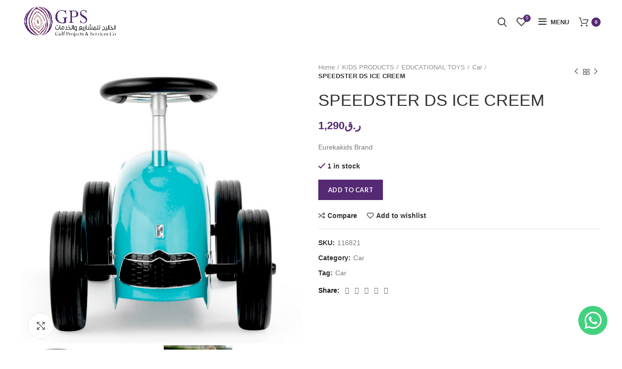

--- FILE ---
content_type: text/html; charset=UTF-8
request_url: https://gpsqatar.com/product/speedster-ds-ice-creem/
body_size: 29932
content:



<!DOCTYPE html><html lang="en-US"><head><meta charset="UTF-8"><link rel="profile" href="http://gmpg.org/xfn/11"><link rel="pingback" href="https://gpsqatar.com/xmlrpc.php"> <script src="[data-uri]" defer></script> <title>SPEEDSTER DS ICE CREEM &#8211; GPS</title><meta name='robots' content='max-image-preview:large' /><link rel='dns-prefetch' href='//www.googletagmanager.com' /><link rel='dns-prefetch' href='//fonts.googleapis.com' /><link rel='dns-prefetch' href='//pagead2.googlesyndication.com' /><link rel="alternate" type="application/rss+xml" title="GPS &raquo; Feed" href="https://gpsqatar.com/feed/" /><link rel="alternate" type="application/rss+xml" title="GPS &raquo; Comments Feed" href="https://gpsqatar.com/comments/feed/" /><link rel="alternate" type="application/rss+xml" title="GPS &raquo; SPEEDSTER DS ICE CREEM Comments Feed" href="https://gpsqatar.com/product/speedster-ds-ice-creem/feed/" /><link rel="alternate" title="oEmbed (JSON)" type="application/json+oembed" href="https://gpsqatar.com/wp-json/oembed/1.0/embed?url=https%3A%2F%2Fgpsqatar.com%2Fproduct%2Fspeedster-ds-ice-creem%2F" /><link rel="alternate" title="oEmbed (XML)" type="text/xml+oembed" href="https://gpsqatar.com/wp-json/oembed/1.0/embed?url=https%3A%2F%2Fgpsqatar.com%2Fproduct%2Fspeedster-ds-ice-creem%2F&#038;format=xml" /><style id='wp-img-auto-sizes-contain-inline-css' type='text/css'>img:is([sizes=auto i],[sizes^="auto," i]){contain-intrinsic-size:3000px 1500px}
/*# sourceURL=wp-img-auto-sizes-contain-inline-css */</style><link data-optimized="1" rel='stylesheet' id='bootstrap-css' href='https://gpsqatar.com/wp-content/litespeed/css/b8b10c1f0157470abad64df1e8c2984e.css?ver=2984e' type='text/css' media='all' /><link data-optimized="1" rel='stylesheet' id='woodmart-style-css' href='https://gpsqatar.com/wp-content/litespeed/css/4e74c6dfb624bb7ea34d01f91fe9c2a3.css?ver=9c2a3' type='text/css' media='all' /><link data-optimized="1" rel='stylesheet' id='wd-widget-price-filter-css' href='https://gpsqatar.com/wp-content/litespeed/css/bfbb2ffd03b6c4fb0b0f0ccbf647d548.css?ver=7d548' type='text/css' media='all' /><link data-optimized="1" rel='stylesheet' id='wp-block-library-css' href='https://gpsqatar.com/wp-content/litespeed/css/17ded5a62dab36cc6b497ecd3e5224e6.css?ver=224e6' type='text/css' media='all' /><style id='classic-theme-styles-inline-css' type='text/css'>/*! This file is auto-generated */
.wp-block-button__link{color:#fff;background-color:#32373c;border-radius:9999px;box-shadow:none;text-decoration:none;padding:calc(.667em + 2px) calc(1.333em + 2px);font-size:1.125em}.wp-block-file__button{background:#32373c;color:#fff;text-decoration:none}
/*# sourceURL=/wp-includes/css/classic-themes.min.css */</style><style id='safe-svg-svg-icon-style-inline-css' type='text/css'>.safe-svg-cover{text-align:center}.safe-svg-cover .safe-svg-inside{display:inline-block;max-width:100%}.safe-svg-cover svg{fill:currentColor;height:100%;max-height:100%;max-width:100%;width:100%}

/*# sourceURL=https://gpsqatar.com/wp-content/plugins/safe-svg/dist/safe-svg-block-frontend.css */</style><style id='global-styles-inline-css' type='text/css'>:root{--wp--preset--aspect-ratio--square: 1;--wp--preset--aspect-ratio--4-3: 4/3;--wp--preset--aspect-ratio--3-4: 3/4;--wp--preset--aspect-ratio--3-2: 3/2;--wp--preset--aspect-ratio--2-3: 2/3;--wp--preset--aspect-ratio--16-9: 16/9;--wp--preset--aspect-ratio--9-16: 9/16;--wp--preset--color--black: #000000;--wp--preset--color--cyan-bluish-gray: #abb8c3;--wp--preset--color--white: #ffffff;--wp--preset--color--pale-pink: #f78da7;--wp--preset--color--vivid-red: #cf2e2e;--wp--preset--color--luminous-vivid-orange: #ff6900;--wp--preset--color--luminous-vivid-amber: #fcb900;--wp--preset--color--light-green-cyan: #7bdcb5;--wp--preset--color--vivid-green-cyan: #00d084;--wp--preset--color--pale-cyan-blue: #8ed1fc;--wp--preset--color--vivid-cyan-blue: #0693e3;--wp--preset--color--vivid-purple: #9b51e0;--wp--preset--gradient--vivid-cyan-blue-to-vivid-purple: linear-gradient(135deg,rgb(6,147,227) 0%,rgb(155,81,224) 100%);--wp--preset--gradient--light-green-cyan-to-vivid-green-cyan: linear-gradient(135deg,rgb(122,220,180) 0%,rgb(0,208,130) 100%);--wp--preset--gradient--luminous-vivid-amber-to-luminous-vivid-orange: linear-gradient(135deg,rgb(252,185,0) 0%,rgb(255,105,0) 100%);--wp--preset--gradient--luminous-vivid-orange-to-vivid-red: linear-gradient(135deg,rgb(255,105,0) 0%,rgb(207,46,46) 100%);--wp--preset--gradient--very-light-gray-to-cyan-bluish-gray: linear-gradient(135deg,rgb(238,238,238) 0%,rgb(169,184,195) 100%);--wp--preset--gradient--cool-to-warm-spectrum: linear-gradient(135deg,rgb(74,234,220) 0%,rgb(151,120,209) 20%,rgb(207,42,186) 40%,rgb(238,44,130) 60%,rgb(251,105,98) 80%,rgb(254,248,76) 100%);--wp--preset--gradient--blush-light-purple: linear-gradient(135deg,rgb(255,206,236) 0%,rgb(152,150,240) 100%);--wp--preset--gradient--blush-bordeaux: linear-gradient(135deg,rgb(254,205,165) 0%,rgb(254,45,45) 50%,rgb(107,0,62) 100%);--wp--preset--gradient--luminous-dusk: linear-gradient(135deg,rgb(255,203,112) 0%,rgb(199,81,192) 50%,rgb(65,88,208) 100%);--wp--preset--gradient--pale-ocean: linear-gradient(135deg,rgb(255,245,203) 0%,rgb(182,227,212) 50%,rgb(51,167,181) 100%);--wp--preset--gradient--electric-grass: linear-gradient(135deg,rgb(202,248,128) 0%,rgb(113,206,126) 100%);--wp--preset--gradient--midnight: linear-gradient(135deg,rgb(2,3,129) 0%,rgb(40,116,252) 100%);--wp--preset--font-size--small: 13px;--wp--preset--font-size--medium: 20px;--wp--preset--font-size--large: 36px;--wp--preset--font-size--x-large: 42px;--wp--preset--spacing--20: 0.44rem;--wp--preset--spacing--30: 0.67rem;--wp--preset--spacing--40: 1rem;--wp--preset--spacing--50: 1.5rem;--wp--preset--spacing--60: 2.25rem;--wp--preset--spacing--70: 3.38rem;--wp--preset--spacing--80: 5.06rem;--wp--preset--shadow--natural: 6px 6px 9px rgba(0, 0, 0, 0.2);--wp--preset--shadow--deep: 12px 12px 50px rgba(0, 0, 0, 0.4);--wp--preset--shadow--sharp: 6px 6px 0px rgba(0, 0, 0, 0.2);--wp--preset--shadow--outlined: 6px 6px 0px -3px rgb(255, 255, 255), 6px 6px rgb(0, 0, 0);--wp--preset--shadow--crisp: 6px 6px 0px rgb(0, 0, 0);}:where(.is-layout-flex){gap: 0.5em;}:where(.is-layout-grid){gap: 0.5em;}body .is-layout-flex{display: flex;}.is-layout-flex{flex-wrap: wrap;align-items: center;}.is-layout-flex > :is(*, div){margin: 0;}body .is-layout-grid{display: grid;}.is-layout-grid > :is(*, div){margin: 0;}:where(.wp-block-columns.is-layout-flex){gap: 2em;}:where(.wp-block-columns.is-layout-grid){gap: 2em;}:where(.wp-block-post-template.is-layout-flex){gap: 1.25em;}:where(.wp-block-post-template.is-layout-grid){gap: 1.25em;}.has-black-color{color: var(--wp--preset--color--black) !important;}.has-cyan-bluish-gray-color{color: var(--wp--preset--color--cyan-bluish-gray) !important;}.has-white-color{color: var(--wp--preset--color--white) !important;}.has-pale-pink-color{color: var(--wp--preset--color--pale-pink) !important;}.has-vivid-red-color{color: var(--wp--preset--color--vivid-red) !important;}.has-luminous-vivid-orange-color{color: var(--wp--preset--color--luminous-vivid-orange) !important;}.has-luminous-vivid-amber-color{color: var(--wp--preset--color--luminous-vivid-amber) !important;}.has-light-green-cyan-color{color: var(--wp--preset--color--light-green-cyan) !important;}.has-vivid-green-cyan-color{color: var(--wp--preset--color--vivid-green-cyan) !important;}.has-pale-cyan-blue-color{color: var(--wp--preset--color--pale-cyan-blue) !important;}.has-vivid-cyan-blue-color{color: var(--wp--preset--color--vivid-cyan-blue) !important;}.has-vivid-purple-color{color: var(--wp--preset--color--vivid-purple) !important;}.has-black-background-color{background-color: var(--wp--preset--color--black) !important;}.has-cyan-bluish-gray-background-color{background-color: var(--wp--preset--color--cyan-bluish-gray) !important;}.has-white-background-color{background-color: var(--wp--preset--color--white) !important;}.has-pale-pink-background-color{background-color: var(--wp--preset--color--pale-pink) !important;}.has-vivid-red-background-color{background-color: var(--wp--preset--color--vivid-red) !important;}.has-luminous-vivid-orange-background-color{background-color: var(--wp--preset--color--luminous-vivid-orange) !important;}.has-luminous-vivid-amber-background-color{background-color: var(--wp--preset--color--luminous-vivid-amber) !important;}.has-light-green-cyan-background-color{background-color: var(--wp--preset--color--light-green-cyan) !important;}.has-vivid-green-cyan-background-color{background-color: var(--wp--preset--color--vivid-green-cyan) !important;}.has-pale-cyan-blue-background-color{background-color: var(--wp--preset--color--pale-cyan-blue) !important;}.has-vivid-cyan-blue-background-color{background-color: var(--wp--preset--color--vivid-cyan-blue) !important;}.has-vivid-purple-background-color{background-color: var(--wp--preset--color--vivid-purple) !important;}.has-black-border-color{border-color: var(--wp--preset--color--black) !important;}.has-cyan-bluish-gray-border-color{border-color: var(--wp--preset--color--cyan-bluish-gray) !important;}.has-white-border-color{border-color: var(--wp--preset--color--white) !important;}.has-pale-pink-border-color{border-color: var(--wp--preset--color--pale-pink) !important;}.has-vivid-red-border-color{border-color: var(--wp--preset--color--vivid-red) !important;}.has-luminous-vivid-orange-border-color{border-color: var(--wp--preset--color--luminous-vivid-orange) !important;}.has-luminous-vivid-amber-border-color{border-color: var(--wp--preset--color--luminous-vivid-amber) !important;}.has-light-green-cyan-border-color{border-color: var(--wp--preset--color--light-green-cyan) !important;}.has-vivid-green-cyan-border-color{border-color: var(--wp--preset--color--vivid-green-cyan) !important;}.has-pale-cyan-blue-border-color{border-color: var(--wp--preset--color--pale-cyan-blue) !important;}.has-vivid-cyan-blue-border-color{border-color: var(--wp--preset--color--vivid-cyan-blue) !important;}.has-vivid-purple-border-color{border-color: var(--wp--preset--color--vivid-purple) !important;}.has-vivid-cyan-blue-to-vivid-purple-gradient-background{background: var(--wp--preset--gradient--vivid-cyan-blue-to-vivid-purple) !important;}.has-light-green-cyan-to-vivid-green-cyan-gradient-background{background: var(--wp--preset--gradient--light-green-cyan-to-vivid-green-cyan) !important;}.has-luminous-vivid-amber-to-luminous-vivid-orange-gradient-background{background: var(--wp--preset--gradient--luminous-vivid-amber-to-luminous-vivid-orange) !important;}.has-luminous-vivid-orange-to-vivid-red-gradient-background{background: var(--wp--preset--gradient--luminous-vivid-orange-to-vivid-red) !important;}.has-very-light-gray-to-cyan-bluish-gray-gradient-background{background: var(--wp--preset--gradient--very-light-gray-to-cyan-bluish-gray) !important;}.has-cool-to-warm-spectrum-gradient-background{background: var(--wp--preset--gradient--cool-to-warm-spectrum) !important;}.has-blush-light-purple-gradient-background{background: var(--wp--preset--gradient--blush-light-purple) !important;}.has-blush-bordeaux-gradient-background{background: var(--wp--preset--gradient--blush-bordeaux) !important;}.has-luminous-dusk-gradient-background{background: var(--wp--preset--gradient--luminous-dusk) !important;}.has-pale-ocean-gradient-background{background: var(--wp--preset--gradient--pale-ocean) !important;}.has-electric-grass-gradient-background{background: var(--wp--preset--gradient--electric-grass) !important;}.has-midnight-gradient-background{background: var(--wp--preset--gradient--midnight) !important;}.has-small-font-size{font-size: var(--wp--preset--font-size--small) !important;}.has-medium-font-size{font-size: var(--wp--preset--font-size--medium) !important;}.has-large-font-size{font-size: var(--wp--preset--font-size--large) !important;}.has-x-large-font-size{font-size: var(--wp--preset--font-size--x-large) !important;}
:where(.wp-block-post-template.is-layout-flex){gap: 1.25em;}:where(.wp-block-post-template.is-layout-grid){gap: 1.25em;}
:where(.wp-block-term-template.is-layout-flex){gap: 1.25em;}:where(.wp-block-term-template.is-layout-grid){gap: 1.25em;}
:where(.wp-block-columns.is-layout-flex){gap: 2em;}:where(.wp-block-columns.is-layout-grid){gap: 2em;}
:root :where(.wp-block-pullquote){font-size: 1.5em;line-height: 1.6;}
/*# sourceURL=global-styles-inline-css */</style><link data-optimized="1" rel='stylesheet' id='animation-css' href='https://gpsqatar.com/wp-content/litespeed/css/084526c4c16024f3273d8e05098398f7.css?ver=398f7' type='text/css' media='all' /><link data-optimized="1" rel='stylesheet' id='socicon-css' href='https://gpsqatar.com/wp-content/litespeed/css/752d8a6a234f8fcfb3e295ba9969d5ff.css?ver=9d5ff' type='text/css' media='all' /><link data-optimized="1" rel='stylesheet' id='tpcl-main-css-css' href='https://gpsqatar.com/wp-content/litespeed/css/c0a7a2707759222587799e54a49d3419.css?ver=d3419' type='text/css' media='all' /><style id='woocommerce-inline-inline-css' type='text/css'>.woocommerce form .form-row .required { visibility: visible; }
/*# sourceURL=woocommerce-inline-inline-css */</style><link data-optimized="1" rel='stylesheet' id='elementor-icons-css' href='https://gpsqatar.com/wp-content/litespeed/css/404620e0cd1938cff16b34bdef64e620.css?ver=4e620' type='text/css' media='all' /><link data-optimized="1" rel='stylesheet' id='elementor-frontend-css' href='https://gpsqatar.com/wp-content/litespeed/css/a11308a966b04def736e3e34040f0f51.css?ver=f0f51' type='text/css' media='all' /><link data-optimized="1" rel='stylesheet' id='elementor-post-7-css' href='https://gpsqatar.com/wp-content/litespeed/css/37565703a54a52d36cdbf0b17f58c57f.css?ver=8c57f' type='text/css' media='all' /><link data-optimized="1" rel='stylesheet' id='wd-widget-wd-layered-nav-product-cat-css' href='https://gpsqatar.com/wp-content/litespeed/css/1dc75c08023431b75a3913c26ee10548.css?ver=10548' type='text/css' media='all' /><link data-optimized="1" rel='stylesheet' id='wd-widget-product-list-css' href='https://gpsqatar.com/wp-content/litespeed/css/81856a81cb31c1ff0d21f5cd894eadbc.css?ver=eadbc' type='text/css' media='all' /><link data-optimized="1" rel='stylesheet' id='wd-widget-slider-price-filter-css' href='https://gpsqatar.com/wp-content/litespeed/css/864179c2dde6bce369ccaef4ea7df8b1.css?ver=df8b1' type='text/css' media='all' /><link data-optimized="1" rel='stylesheet' id='wd-footer-sticky-css' href='https://gpsqatar.com/wp-content/litespeed/css/f1a2bef7546fb802428f75a0da48458d.css?ver=8458d' type='text/css' media='all' /><link data-optimized="1" rel='stylesheet' id='wd-footer-base-css' href='https://gpsqatar.com/wp-content/litespeed/css/d18b2609300ee4323cae0683bc4d17f8.css?ver=d17f8' type='text/css' media='all' /><link data-optimized="1" rel='stylesheet' id='wd-wp-gutenberg-css' href='https://gpsqatar.com/wp-content/litespeed/css/07202c9f13ddcd21e0c61c5052b57db2.css?ver=57db2' type='text/css' media='all' /><link data-optimized="1" rel='stylesheet' id='wd-wpcf7-css' href='https://gpsqatar.com/wp-content/litespeed/css/339737bc22c7e769d074b97a2669586d.css?ver=9586d' type='text/css' media='all' /><link data-optimized="1" rel='stylesheet' id='wd-revolution-slider-css' href='https://gpsqatar.com/wp-content/litespeed/css/feb4c3c7b60f2b8a09343ed69dd3aafc.css?ver=3aafc' type='text/css' media='all' /><link data-optimized="1" rel='stylesheet' id='wd-elementor-base-css' href='https://gpsqatar.com/wp-content/litespeed/css/9892de84b52b02df5440c8e1795189b5.css?ver=189b5' type='text/css' media='all' /><link data-optimized="1" rel='stylesheet' id='wd-notices-fixed-css' href='https://gpsqatar.com/wp-content/litespeed/css/1d11d457bd38d75a432a8ee455e78074.css?ver=78074' type='text/css' media='all' /><link data-optimized="1" rel='stylesheet' id='wd-woocommerce-base-css' href='https://gpsqatar.com/wp-content/litespeed/css/d1728af43b1134e8704f02a61b3643d8.css?ver=643d8' type='text/css' media='all' /><link data-optimized="1" rel='stylesheet' id='wd-page-single-product-css' href='https://gpsqatar.com/wp-content/litespeed/css/71c0c59240c813b74c29141bfad62038.css?ver=62038' type='text/css' media='all' /><link data-optimized="1" rel='stylesheet' id='wd-header-base-css' href='https://gpsqatar.com/wp-content/litespeed/css/5346ba94516da654af09fb0d48077e4d.css?ver=77e4d' type='text/css' media='all' /><link data-optimized="1" rel='stylesheet' id='wd-mod-tools-css' href='https://gpsqatar.com/wp-content/litespeed/css/15b116e8b4fab7638826a5f8ba4ce6ca.css?ver=ce6ca' type='text/css' media='all' /><link data-optimized="1" rel='stylesheet' id='wd-header-search-css' href='https://gpsqatar.com/wp-content/litespeed/css/ff089180cd628dcd2a9bed65fae27776.css?ver=27776' type='text/css' media='all' /><link data-optimized="1" rel='stylesheet' id='wd-header-elements-base-css' href='https://gpsqatar.com/wp-content/litespeed/css/0bf4d595d4ad7bae9f58cd1eb1b60b8b.css?ver=60b8b' type='text/css' media='all' /><link data-optimized="1" rel='stylesheet' id='wd-header-cart-side-css' href='https://gpsqatar.com/wp-content/litespeed/css/6fb00ae6a34524fe0d7a6e6866978000.css?ver=78000' type='text/css' media='all' /><link data-optimized="1" rel='stylesheet' id='wd-header-cart-css' href='https://gpsqatar.com/wp-content/litespeed/css/096e4a7b992a1ad22984757800ce88df.css?ver=e88df' type='text/css' media='all' /><link data-optimized="1" rel='stylesheet' id='wd-widget-shopping-cart-css' href='https://gpsqatar.com/wp-content/litespeed/css/c339567b9b4f6c0057960e4fa342453f.css?ver=2453f' type='text/css' media='all' /><link data-optimized="1" rel='stylesheet' id='wd-page-title-css' href='https://gpsqatar.com/wp-content/litespeed/css/e39a3e80cc55621876e223bec590dbbc.css?ver=0dbbc' type='text/css' media='all' /><link data-optimized="1" rel='stylesheet' id='wd-owl-carousel-css' href='https://gpsqatar.com/wp-content/litespeed/css/5e5df30ac9c623027b39069988ad0a4a.css?ver=d0a4a' type='text/css' media='all' /><link data-optimized="1" rel='stylesheet' id='wd-photoswipe-css' href='https://gpsqatar.com/wp-content/litespeed/css/7e54930ddd600bf78219c918101fca4b.css?ver=fca4b' type='text/css' media='all' /><link data-optimized="1" rel='stylesheet' id='wd-add-to-cart-popup-css' href='https://gpsqatar.com/wp-content/litespeed/css/cd5aee75b7777f6f47691bb048601203.css?ver=01203' type='text/css' media='all' /><link data-optimized="1" rel='stylesheet' id='wd-mfp-popup-css' href='https://gpsqatar.com/wp-content/litespeed/css/2933b1f8ae20fbf3b5f72f6a17cf77cb.css?ver=f77cb' type='text/css' media='all' /><link data-optimized="1" rel='stylesheet' id='wd-social-icons-css' href='https://gpsqatar.com/wp-content/litespeed/css/3b923501dea6048c5cd59428d7b6bdb9.css?ver=6bdb9' type='text/css' media='all' /><link data-optimized="1" rel='stylesheet' id='wd-image-gallery-css' href='https://gpsqatar.com/wp-content/litespeed/css/01c573fbd4ac5c32c158d299951ed5e2.css?ver=ed5e2' type='text/css' media='all' /><link data-optimized="1" rel='stylesheet' id='wd-section-title-css' href='https://gpsqatar.com/wp-content/litespeed/css/9226d4a6f2bef7f6590be2d59109a83f.css?ver=9a83f' type='text/css' media='all' /><link data-optimized="1" rel='stylesheet' id='wd-product-loop-css' href='https://gpsqatar.com/wp-content/litespeed/css/4ede61103b3e648e2ce522ab6050c16f.css?ver=0c16f' type='text/css' media='all' /><link data-optimized="1" rel='stylesheet' id='wd-product-loop-quick-css' href='https://gpsqatar.com/wp-content/litespeed/css/903e0ce3c6d5342a09c010adc00641d6.css?ver=641d6' type='text/css' media='all' /><link data-optimized="1" rel='stylesheet' id='wd-scroll-top-css' href='https://gpsqatar.com/wp-content/litespeed/css/67e997425af70b2505d70dd372925e32.css?ver=25e32' type='text/css' media='all' /><link data-optimized="1" rel='stylesheet' id='wd-header-search-fullscreen-css' href='https://gpsqatar.com/wp-content/litespeed/css/e29f031f5e4dc526b3a4ae1f92ee9ba8.css?ver=e9ba8' type='text/css' media='all' /><link data-optimized="1" rel='stylesheet' id='xts-style-theme_settings_default-css' href='https://gpsqatar.com/wp-content/litespeed/css/75687de6d505beffc92d7ca118e29369.css?ver=29369' type='text/css' media='all' /><link rel='stylesheet' id='xts-google-fonts-css' href='https://fonts.googleapis.com/css?family=Lato%3A400%2C700&#038;ver=6.1.6&#038;display=swap' type='text/css' media='all' /><link data-optimized="1" rel='stylesheet' id='elementor-gf-local-roboto-css' href='https://gpsqatar.com/wp-content/litespeed/css/91f232e6be21d39a26faafef4ab7aabb.css?ver=7aabb' type='text/css' media='all' /><link data-optimized="1" rel='stylesheet' id='elementor-gf-local-robotoslab-css' href='https://gpsqatar.com/wp-content/litespeed/css/2cdf3ed2cdba0f18308bc1957c1c0376.css?ver=c0376' type='text/css' media='all' /> <script src="https://gpsqatar.com/wp-includes/js/jquery/jquery.min.js" id="jquery-core-js"></script> <script data-optimized="1" src="https://gpsqatar.com/wp-content/litespeed/js/3dfea039280350f2ce7b812c3f28c973.js?ver=8c973" id="jquery-migrate-js" defer data-deferred="1"></script> <script id="tpcl-script-integration-js-extra" src="[data-uri]" defer></script> <script data-optimized="1" src="https://gpsqatar.com/wp-content/litespeed/js/6e3759ed72d9da7c325b85e03a7caf73.js?ver=caf73" id="tpcl-script-integration-js" defer data-deferred="1"></script> <script data-optimized="1" src="https://gpsqatar.com/wp-content/litespeed/js/9b9e8233304d7ae50f16810aa84af707.js?ver=af707" id="wc-jquery-blockui-js" defer data-wp-strategy="defer"></script> <script id="wc-add-to-cart-js-extra" src="[data-uri]" defer></script> <script data-optimized="1" src="https://gpsqatar.com/wp-content/litespeed/js/1934563484b650d2a3a9b45af03f865a.js?ver=f865a" id="wc-add-to-cart-js" defer data-wp-strategy="defer"></script> <script data-optimized="1" src="https://gpsqatar.com/wp-content/litespeed/js/d176c235b3315db2fa63c80be156012d.js?ver=6012d" id="wc-zoom-js" defer data-wp-strategy="defer"></script> <script id="wc-single-product-js-extra" src="[data-uri]" defer></script> <script data-optimized="1" src="https://gpsqatar.com/wp-content/litespeed/js/7f2d5c555eebd0b5e6c7b1162e092cf3.js?ver=92cf3" id="wc-single-product-js" defer data-wp-strategy="defer"></script> <script data-optimized="1" src="https://gpsqatar.com/wp-content/litespeed/js/3577c374c807c233a67a53d55f4b1cd9.js?ver=b1cd9" id="wc-js-cookie-js" defer data-wp-strategy="defer"></script> <script id="woocommerce-js-extra" src="[data-uri]" defer></script> <script data-optimized="1" src="https://gpsqatar.com/wp-content/litespeed/js/2f5f7a8dfec7763ded65963e02bfe0f6.js?ver=fe0f6" id="woocommerce-js" defer data-wp-strategy="defer"></script> 
 <script src="https://www.googletagmanager.com/gtag/js?id=G-MK42R1KEZ1" id="google_gtagjs-js" defer data-deferred="1"></script> <script id="google_gtagjs-js-after" src="[data-uri]" defer></script> <script data-optimized="1" src="https://gpsqatar.com/wp-content/litespeed/js/3b1e50bca2b2bfce28d6746889dd69d0.js?ver=d69d0" id="wd-device-library-js" defer data-deferred="1"></script> <link rel="https://api.w.org/" href="https://gpsqatar.com/wp-json/" /><link rel="alternate" title="JSON" type="application/json" href="https://gpsqatar.com/wp-json/wp/v2/product/96669" /><link rel="EditURI" type="application/rsd+xml" title="RSD" href="https://gpsqatar.com/xmlrpc.php?rsd" /><meta name="generator" content="WordPress 6.9" /><meta name="generator" content="WooCommerce 10.4.3" /><link rel="canonical" href="https://gpsqatar.com/product/speedster-ds-ice-creem/" /><link rel='shortlink' href='https://gpsqatar.com/?p=96669' /> <script src="https://www.googletagmanager.com/gtag/js?id=UA-222167291-1" defer data-deferred="1"></script> <script src="[data-uri]" defer></script> <meta name="generator" content="Site Kit by Google 1.163.0" /><style>span.aa_whatsapp_button,
		span.aa_whatsapp_rectangular_button{
	        left: unset;
	        right: 30px;
	        bottom: 30px;
	        background-color: #2ecc71;
	        color: #fff;
        }</style><meta name="theme-color" content=""><meta name="viewport" content="width=device-width, initial-scale=1.0, maximum-scale=1.0, user-scalable=no">
<noscript><style>.woocommerce-product-gallery{ opacity: 1 !important; }</style></noscript><meta name="google-adsense-platform-account" content="ca-host-pub-2644536267352236"><meta name="google-adsense-platform-domain" content="sitekit.withgoogle.com"><meta name="generator" content="Elementor 3.34.3; features: additional_custom_breakpoints; settings: css_print_method-external, google_font-enabled, font_display-auto"> <script type='text/javascript' src="[data-uri]" defer></script>  <script type='text/javascript' src="[data-uri]" defer></script><script type='text/javascript' src="[data-uri]" defer></script> <script  type="text/javascript" src="[data-uri]" defer></script>  <script  type="text/javascript" src="[data-uri]" defer></script> <style>.e-con.e-parent:nth-of-type(n+4):not(.e-lazyloaded):not(.e-no-lazyload),
				.e-con.e-parent:nth-of-type(n+4):not(.e-lazyloaded):not(.e-no-lazyload) * {
					background-image: none !important;
				}
				@media screen and (max-height: 1024px) {
					.e-con.e-parent:nth-of-type(n+3):not(.e-lazyloaded):not(.e-no-lazyload),
					.e-con.e-parent:nth-of-type(n+3):not(.e-lazyloaded):not(.e-no-lazyload) * {
						background-image: none !important;
					}
				}
				@media screen and (max-height: 640px) {
					.e-con.e-parent:nth-of-type(n+2):not(.e-lazyloaded):not(.e-no-lazyload),
					.e-con.e-parent:nth-of-type(n+2):not(.e-lazyloaded):not(.e-no-lazyload) * {
						background-image: none !important;
					}
				}</style> <script async src="https://pagead2.googlesyndication.com/pagead/js/adsbygoogle.js?client=ca-pub-3571422842554885&amp;host=ca-host-pub-2644536267352236" crossorigin="anonymous"></script> <meta name="generator" content="Powered by Slider Revolution 6.5.9 - responsive, Mobile-Friendly Slider Plugin for WordPress with comfortable drag and drop interface." /><link rel="icon" href="https://gpsqatar.com/wp-content/uploads/2021/07/icon-150x150.png" sizes="32x32" /><link rel="icon" href="https://gpsqatar.com/wp-content/uploads/2021/07/icon-300x300.png" sizes="192x192" /><link rel="apple-touch-icon" href="https://gpsqatar.com/wp-content/uploads/2021/07/icon-300x300.png" /><meta name="msapplication-TileImage" content="https://gpsqatar.com/wp-content/uploads/2021/07/icon-300x300.png" /> <script type="text/javascript" src="[data-uri]" defer></script> <style type="text/css" id="wp-custom-css">h1,h2,h3,h4,h5,h6,p,span,a,li,strong{
	
	font-family:arial !important ;
}

.whb-sticked .whb-row {
    transition: background-color .3s ease;
    background: #fff !important;
}
.whb-sticked .wd-tools-element>a {
    color: #000 !important;
}
.product-grid-item .product-element-top {
    height: 200px!important;
}
.elementor-widget-wrap.elementor-element-populated {
    padding-right: 4%;
}</style><style></style><style data-type="wd-style-header_841375">.whb-sticked .whb-general-header .wd-dropdown {
	margin-top: 10px;
}

.whb-sticked .whb-general-header .wd-dropdown:after {
	height: 20px;
}



@media (min-width: 1025px) {
	
		.whb-general-header-inner {
		height: 90px;
		max-height: 90px;
	}

		.whb-sticked .whb-general-header-inner {
		height: 60px;
		max-height: 60px;
	}
		
	
	
	}

@media (max-width: 1024px) {
	
		.whb-general-header-inner {
		height: 60px;
		max-height: 60px;
	}
	
	
	
	}
		.whb-general-header-inner {  }</style></head><body class="wp-singular product-template-default single single-product postid-96669 wp-theme-woodmart theme-woodmart woocommerce woocommerce-page woocommerce-no-js wrapper-full-width form-style-underlined  form-border-width-1 woodmart-product-design-default sticky-footer-on categories-accordion-on woodmart-archive-shop woodmart-ajax-shop-on offcanvas-sidebar-tablet notifications-sticky elementor-default elementor-kit-7"><noscript>
<img height="1" width="1" style="display:none" alt="fbpx"
src="https://www.facebook.com/tr?id=1864381657108950&ev=PageView&noscript=1" />
</noscript><div class="website-wrapper"><header class="whb-header whb-sticky-shadow whb-scroll-stick whb-sticky-real whb-custom-header"><div class="whb-main-header"><div class="whb-row whb-general-header whb-sticky-row whb-without-bg whb-without-border whb-color-dark whb-flex-flex-middle"><div class="container"><div class="whb-flex-row whb-general-header-inner"><div class="whb-column whb-col-left whb-visible-lg"><div class="site-logo
wd-switch-logo">
<a href="https://gpsqatar.com/" class="wd-logo wd-main-logo woodmart-logo woodmart-main-logo" rel="home">
<img src="https://gpsqatar.com/wp-content/uploads/2021/07/LOGO.png" alt="GPS" style="max-width: 200px;" />	</a>
<a href="https://gpsqatar.com/" class="wd-logo wd-sticky-logo" rel="home">
<img src="https://gpsqatar.com/wp-content/uploads/2021/07/LOGO.png" alt="GPS" style="max-width: 150px;" />		</a></div></div><div class="whb-column whb-col-center whb-visible-lg whb-empty-column"></div><div class="whb-column whb-col-right whb-visible-lg"><div class="wd-header-search wd-tools-element wd-display-full-screen search-button" title="Search">
<a href="javascript:void(0);">
<span class="wd-tools-icon search-button-icon">
</span>
</a></div><div class="wd-header-wishlist wd-tools-element wd-style-icon wd-with-count with-product-count woodmart-wishlist-info-widget" title="My Wishlist">
<a href="https://gpsqatar.com/product/speedster-ds-ice-creem/">
<span class="wd-tools-icon wishlist-icon">
<span class="wd-tools-count">
0				</span>
</span>
<span class="wd-tools-text wishlist-label">
Wishlist		</span>
</a></div><link data-optimized="1" rel="stylesheet" id="wd-fullscreen-menu-css" href="https://gpsqatar.com/wp-content/litespeed/css/360193c165ba983b59265e4d9bc96353.css?ver=fa519" type="text/css" media="all" /><div class="wd-tools-element wd-header-fs-nav full-screen-burger-icon woodmart-burger-icon">
<a href="#" rel="nofollow noopener">
<span class="wd-tools-icon woodmart-burger">
</span><span class="wd-tools-text">Menu</span>
</a></div><div class="wd-header-cart wd-tools-element wd-design-4 cart-widget-opener woodmart-shopping-cart woodmart-cart-design-4">
<a href="https://gpsqatar.com/cart/" title="Shopping cart">
<span class="wd-tools-icon woodmart-cart-icon">
</span>
<span class="wd-tools-text woodmart-cart-totals">
<span class="wd-cart-number woodmart-cart-number">0 <span>items</span></span>
<span class="subtotal-divider">/</span>
<span class="wd-cart-subtotal woodmart-cart-subtotal"><span class="woocommerce-Price-amount amount"><bdi><span class="woocommerce-Price-currencySymbol">&#x631;.&#x642;</span>0</bdi></span></span>
</span>
</a></div></div><div class="whb-column whb-mobile-left whb-hidden-lg"><div class="wd-tools-element wd-header-mobile-nav wd-style-icon woodmart-burger-icon">
<a href="#" rel="nofollow">
<span class="wd-tools-icon woodmart-burger">
</span>
<span class="wd-tools-text">Menu</span>
</a></div></div><div class="whb-column whb-mobile-center whb-hidden-lg"><div class="site-logo
wd-switch-logo">
<a href="https://gpsqatar.com/" class="wd-logo wd-main-logo woodmart-logo woodmart-main-logo" rel="home">
<img src="https://gpsqatar.com/wp-content/uploads/2021/07/LOGO.png" alt="GPS" style="max-width: 150px;" />	</a>
<a href="https://gpsqatar.com/" class="wd-logo wd-sticky-logo" rel="home">
<img src="https://gpsqatar.com/wp-content/uploads/2021/07/LOGO.png" alt="GPS" style="max-width: 150px;" />		</a></div></div><div class="whb-column whb-mobile-right whb-hidden-lg"><div class="wd-header-cart wd-tools-element wd-design-4 cart-widget-opener woodmart-shopping-cart woodmart-cart-design-4">
<a href="https://gpsqatar.com/cart/" title="Shopping cart">
<span class="wd-tools-icon woodmart-cart-icon">
</span>
<span class="wd-tools-text woodmart-cart-totals">
<span class="wd-cart-number woodmart-cart-number">0 <span>items</span></span>
<span class="subtotal-divider">/</span>
<span class="wd-cart-subtotal woodmart-cart-subtotal"><span class="woocommerce-Price-amount amount"><bdi><span class="woocommerce-Price-currencySymbol">&#x631;.&#x642;</span>0</bdi></span></span>
</span>
</a></div></div></div></div></div></div></header><div class="main-page-wrapper"><div class="container-fluid"><div class="row content-layout-wrapper align-items-start"><div class="site-content shop-content-area col-12 breadcrumbs-location-summary content-with-products" role="main"><div class="container"></div><div id="product-96669" class="single-product-page single-product-content product-design-default tabs-location-standard tabs-type-tabs meta-location-add_to_cart reviews-location-tabs product-no-bg product type-product post-96669 status-publish first instock product_cat-car-educational-toys-kids-products product_tag-car has-post-thumbnail shipping-taxable purchasable product-type-simple"><div class="container"><div class="woocommerce-notices-wrapper"></div><div class="row product-image-summary-wrap"><div class="product-image-summary col-lg-12 col-12 col-md-12"><div class="row product-image-summary-inner"><div class="col-lg-6 col-12 col-md-6 product-images" ><div class="product-images-inner"><div class="woocommerce-product-gallery woocommerce-product-gallery--with-images woocommerce-product-gallery--with-images woocommerce-product-gallery--columns-4 images images row align-items-start thumbs-position-bottom image-action-zoom" style="opacity: 0; transition: opacity .25s ease-in-out;"><div class="col-12"><figure class="woocommerce-product-gallery__wrapper owl-items-lg-1 owl-items-md-1 owl-items-sm-1 owl-items-xs-1 owl-carousel"><div class="product-image-wrap"><figure data-thumb="https://gpsqatar.com/wp-content/uploads/2022/06/116821-4-150x150.jpg" class="woocommerce-product-gallery__image"><a data-elementor-open-lightbox="no" href="https://gpsqatar.com/wp-content/uploads/2022/06/116821-4.jpg"><img fetchpriority="high" width="600" height="600" src="https://gpsqatar.com/wp-content/uploads/2022/06/116821-4.jpg" class="wp-post-image wp-post-image" alt="" title="116821 4" data-caption="" data-src="https://gpsqatar.com/wp-content/uploads/2022/06/116821-4.jpg" data-large_image="https://gpsqatar.com/wp-content/uploads/2022/06/116821-4.jpg" data-large_image_width="600" data-large_image_height="600" decoding="async" srcset="https://gpsqatar.com/wp-content/uploads/2022/06/116821-4.jpg 600w, https://gpsqatar.com/wp-content/uploads/2022/06/116821-4-150x150.jpg 150w, https://gpsqatar.com/wp-content/uploads/2022/06/116821-4-300x300.jpg 300w" sizes="(max-width: 600px) 100vw, 600px" /></a></figure></div><div class="product-image-wrap"><figure data-thumb="https://gpsqatar.com/wp-content/uploads/2022/06/116821-3-150x150.jpg" class="woocommerce-product-gallery__image"><a data-elementor-open-lightbox="no" href="https://gpsqatar.com/wp-content/uploads/2022/06/116821-3.jpg"><img width="600" height="600" src="https://gpsqatar.com/wp-content/uploads/2022/06/116821-3.jpg" class="" alt="" title="116821 3" data-caption="" data-src="https://gpsqatar.com/wp-content/uploads/2022/06/116821-3.jpg" data-large_image="https://gpsqatar.com/wp-content/uploads/2022/06/116821-3.jpg" data-large_image_width="600" data-large_image_height="600" decoding="async" srcset="https://gpsqatar.com/wp-content/uploads/2022/06/116821-3.jpg 600w, https://gpsqatar.com/wp-content/uploads/2022/06/116821-3-150x150.jpg 150w, https://gpsqatar.com/wp-content/uploads/2022/06/116821-3-300x300.jpg 300w" sizes="(max-width: 600px) 100vw, 600px" /></a></figure></div><div class="product-image-wrap"><figure data-thumb="https://gpsqatar.com/wp-content/uploads/2022/06/116821-2-150x150.jpg" class="woocommerce-product-gallery__image"><a data-elementor-open-lightbox="no" href="https://gpsqatar.com/wp-content/uploads/2022/06/116821-2.jpg"><img loading="lazy" width="600" height="600" src="https://gpsqatar.com/wp-content/uploads/2022/06/116821-2.jpg" class="" alt="" title="116821 2" data-caption="" data-src="https://gpsqatar.com/wp-content/uploads/2022/06/116821-2.jpg" data-large_image="https://gpsqatar.com/wp-content/uploads/2022/06/116821-2.jpg" data-large_image_width="600" data-large_image_height="600" decoding="async" srcset="https://gpsqatar.com/wp-content/uploads/2022/06/116821-2.jpg 600w, https://gpsqatar.com/wp-content/uploads/2022/06/116821-2-150x150.jpg 150w, https://gpsqatar.com/wp-content/uploads/2022/06/116821-2-300x300.jpg 300w" sizes="(max-width: 600px) 100vw, 600px" /></a></figure></div><div class="product-image-wrap"><figure data-thumb="https://gpsqatar.com/wp-content/uploads/2022/06/116821-1-150x150.jpg" class="woocommerce-product-gallery__image"><a data-elementor-open-lightbox="no" href="https://gpsqatar.com/wp-content/uploads/2022/06/116821-1.jpg"><img loading="lazy" width="600" height="600" src="https://gpsqatar.com/wp-content/uploads/2022/06/116821-1.jpg" class="" alt="" title="116821 1" data-caption="" data-src="https://gpsqatar.com/wp-content/uploads/2022/06/116821-1.jpg" data-large_image="https://gpsqatar.com/wp-content/uploads/2022/06/116821-1.jpg" data-large_image_width="600" data-large_image_height="600" decoding="async" srcset="https://gpsqatar.com/wp-content/uploads/2022/06/116821-1.jpg 600w, https://gpsqatar.com/wp-content/uploads/2022/06/116821-1-150x150.jpg 150w, https://gpsqatar.com/wp-content/uploads/2022/06/116821-1-300x300.jpg 300w" sizes="(max-width: 600px) 100vw, 600px" /></a></figure></div></figure><div class="product-additional-galleries"><div class="wd-show-product-gallery-wrap  wd-gallery-btn"><a href="#" rel="nofollow" class="woodmart-show-product-gallery"><span>Click to enlarge</span></a></div></div></div><div class="col-12"><div class="owl-items-lg-4 owl-items-md-3 owl-carousel thumbnails owl-items-sm-3 owl-items-xs-3"></div></div></div></div></div><div class="col-lg-6 col-12 col-md-6 summary entry-summary"><div class="summary-inner"><div class="single-breadcrumbs-wrapper"><div class="single-breadcrumbs"><nav class="woocommerce-breadcrumb" aria-label="Breadcrumb"><a href="https://gpsqatar.com" class="breadcrumb-link ">Home</a><a href="https://gpsqatar.com/product-category/kids-products/" class="breadcrumb-link ">KIDS PRODUCTS</a><a href="https://gpsqatar.com/product-category/kids-products/educational-toys-kids-products/" class="breadcrumb-link ">EDUCATIONAL TOYS</a><a href="https://gpsqatar.com/product-category/kids-products/educational-toys-kids-products/car-educational-toys-kids-products/" class="breadcrumb-link breadcrumb-link-last">Car</a><span class="breadcrumb-last"> SPEEDSTER DS ICE CREEM</span></nav><div class="wd-products-nav woodmart-products-nav"><div class="product-btn product-prev">
<a href="https://gpsqatar.com/product/board-splash-with-4-adjustable-feet/">Previous product<span class="product-btn-icon"></span></a><div class="wrapper-short"><div class="product-short"><div class="product-short-image">
<a href="https://gpsqatar.com/product/board-splash-with-4-adjustable-feet/" class="product-thumb">
<img loading="lazy" width="260" height="260" src="https://gpsqatar.com/wp-content/uploads/2022/06/08509611.jpg" class="attachment-woocommerce_thumbnail size-woocommerce_thumbnail" alt="BOARD SPLASH WITH 4 ADJUSTABLE FEET" decoding="async" srcset="https://gpsqatar.com/wp-content/uploads/2022/06/08509611.jpg 260w, https://gpsqatar.com/wp-content/uploads/2022/06/08509611-150x150.jpg 150w" sizes="(max-width: 260px) 100vw, 260px" />								</a></div><div class="product-short-description">
<a href="https://gpsqatar.com/product/board-splash-with-4-adjustable-feet/" class="wd-entities-title">
BOARD SPLASH WITH 4 ADJUSTABLE FEET								</a>
<span class="price">
<span class="woocommerce-Price-amount amount"><span class="woocommerce-Price-currencySymbol">&#x631;.&#x642;</span>610</span>								</span></div></div></div></div>
<a href="https://gpsqatar.com/" class="wd-back-btn woodmart-back-btn">
<span>
Back to products					</span>
</a><div class="product-btn product-next">
<a href="https://gpsqatar.com/product/little-fox-puzzle-playmat/">Next product<span class="product-btn-icon"></span></a><div class="wrapper-short"><div class="product-short"><div class="product-short-image">
<a href="https://gpsqatar.com/product/little-fox-puzzle-playmat/" class="product-thumb">
<img loading="lazy" width="600" height="600" src="https://gpsqatar.com/wp-content/uploads/2022/06/15135014-3-600x600.jpg" class="attachment-woocommerce_thumbnail size-woocommerce_thumbnail" alt="LITTLE FOX PUZZLE PLAYMAT" decoding="async" srcset="https://gpsqatar.com/wp-content/uploads/2022/06/15135014-3.jpg 600w, https://gpsqatar.com/wp-content/uploads/2022/06/15135014-3-150x150.jpg 150w, https://gpsqatar.com/wp-content/uploads/2022/06/15135014-3-300x300.jpg 300w" sizes="(max-width: 600px) 100vw, 600px" />								</a></div><div class="product-short-description">
<a href="https://gpsqatar.com/product/little-fox-puzzle-playmat/" class="wd-entities-title">
LITTLE FOX PUZZLE PLAYMAT								</a>
<span class="price">
<span class="woocommerce-Price-amount amount"><span class="woocommerce-Price-currencySymbol">&#x631;.&#x642;</span>216</span>								</span></div></div></div></div></div></div></div><h1 itemprop="name" class="product_title wd-entities-title">SPEEDSTER DS ICE CREEM</h1><p class="price"><span class="woocommerce-Price-amount amount"><bdi><span class="woocommerce-Price-currencySymbol">&#x631;.&#x642;</span>1,290</bdi></span></p><div class="woocommerce-product-details__short-description"><p>Eurekakids Brand</p></div><p class="stock in-stock">1 in stock</p><form class="cart" action="https://gpsqatar.com/product/speedster-ds-ice-creem/" method="post" enctype='multipart/form-data'><div class="quantity hidden">
<input type="hidden" id="quantity_697b41c63d8a1" class="qty" name="quantity" value="1" /></div>
<button type="submit" name="add-to-cart" value="96669" class="single_add_to_cart_button button alt">Add to cart</button></form><div class="wd-compare-btn product-compare-button wd-action-btn wd-style-text wd-compare-icon">
<a href="https://gpsqatar.com/product/speedster-ds-ice-creem/" data-id="96669" data-added-text="Compare products">
Compare				</a></div><div class="wd-wishlist-btn wd-action-btn wd-style-text wd-wishlist-icon woodmart-wishlist-btn">
<a class="" href="https://gpsqatar.com/product/speedster-ds-ice-creem/" data-key="409d6eb9d2" data-product-id="96669" data-added-text="Browse Wishlist">Add to wishlist</a></div><div class="product_meta">
<span class="sku_wrapper">SKU: <span class="sku">116821</span></span>
<span class="posted_in">Category: <a href="https://gpsqatar.com/product-category/kids-products/educational-toys-kids-products/car-educational-toys-kids-products/" rel="tag">Car</a></span>
<span class="tagged_as">Tag: <a href="https://gpsqatar.com/product-tag/car/" rel="tag">Car</a></span></div><div class="product-share">
<span class="share-title">Share</span><div class="wd-social-icons woodmart-social-icons text-center icons-design-default icons-size-small color-scheme-dark social-share social-form-circle">
<a rel="noopener noreferrer nofollow" href="https://www.facebook.com/sharer/sharer.php?u=https://gpsqatar.com/product/speedster-ds-ice-creem/" target="_blank" class=" wd-social-icon social-facebook">
<span class="wd-icon"></span>
</a>
<a rel="noopener noreferrer nofollow" href="https://twitter.com/share?url=https://gpsqatar.com/product/speedster-ds-ice-creem/" target="_blank" class=" wd-social-icon social-twitter">
<span class="wd-icon"></span>
</a>
<a rel="noopener noreferrer nofollow" href="https://pinterest.com/pin/create/button/?url=https://gpsqatar.com/product/speedster-ds-ice-creem/&media=https://gpsqatar.com/wp-content/uploads/2022/06/116821-4.jpg&description=SPEEDSTER+DS+ICE+CREEM" target="_blank" class=" wd-social-icon social-pinterest">
<span class="wd-icon"></span>
</a>
<a rel="noopener noreferrer nofollow" href="https://www.linkedin.com/shareArticle?mini=true&url=https://gpsqatar.com/product/speedster-ds-ice-creem/" target="_blank" class=" wd-social-icon social-linkedin">
<span class="wd-icon"></span>
</a>
<a rel="noopener noreferrer nofollow" href="https://telegram.me/share/url?url=https://gpsqatar.com/product/speedster-ds-ice-creem/" target="_blank" class=" wd-social-icon social-tg">
<span class="wd-icon"></span>
</a></div></div></div></div></div></div></div></div><div class="product-tabs-wrapper"><div class="container"><div class="row"><div class="col-12 poduct-tabs-inner"><div class="woocommerce-tabs wc-tabs-wrapper tabs-layout-tabs"><ul class="tabs wc-tabs"><li class="description_tab active">
<a href="#tab-description">Description</a></li><li class="reviews_tab ">
<a href="#tab-reviews">Reviews (0)</a></li><li class="wd_additional_tab_tab ">
<a href="#tab-wd_additional_tab">Shipping &amp; Delivery</a></li></ul><div class="wd-tab-wrapper woodmart-tab-wrapper">
<a href="#tab-description" class="wd-accordion-title woodmart-accordion-title tab-title-description active">Description</a><div class="woocommerce-Tabs-panel woocommerce-Tabs-panel--description panel entry-content wc-tab" id="tab-description"><div class="wc-tab-inner
"><div class=""><p>The aerodynamic ride-on DS has been developed exclusively by Citroën. With a creative and super exclusive design.<br />
Made of metal, it is a ride-on from the DS Premium range.<br />
Age: From 12 months to 3 years.</p><p>Dimensions:<br />
37cm x 30cm (Width) x 60cm (Length).<br />
Seat height: 26cm Seat<br />
width: 13cm<br />
Weight: 5.5Kg.</p></div></div></div></div><div class="wd-tab-wrapper woodmart-tab-wrapper">
<a href="#tab-reviews" class="wd-accordion-title woodmart-accordion-title tab-title-reviews ">Reviews (0)</a><div class="woocommerce-Tabs-panel woocommerce-Tabs-panel--reviews panel entry-content wc-tab" id="tab-reviews"><div class="wc-tab-inner
"><div class=""><div id="reviews" class="woocommerce-Reviews"><div id="comments"><h2 class="woocommerce-Reviews-title">
Reviews</h2><p class="woocommerce-noreviews">There are no reviews yet.</p></div><div id="review_form_wrapper"><div id="review_form"><div id="respond" class="comment-respond">
<span id="reply-title" class="comment-reply-title" role="heading" aria-level="3">Be the first to review &ldquo;SPEEDSTER DS ICE CREEM&rdquo; <small><a rel="nofollow" id="cancel-comment-reply-link" href="/product/speedster-ds-ice-creem/#respond" style="display:none;">Cancel reply</a></small></span><form action="https://gpsqatar.com/wp-comments-post.php" method="post" id="commentform" class="comment-form"><p class="comment-notes"><span id="email-notes">Your email address will not be published.</span> <span class="required-field-message">Required fields are marked <span class="required">*</span></span></p><div class="comment-form-rating"><label for="rating" id="comment-form-rating-label">Your rating&nbsp;<span class="required">*</span></label><select name="rating" id="rating" required><option value="">Rate&hellip;</option><option value="5">Perfect</option><option value="4">Good</option><option value="3">Average</option><option value="2">Not that bad</option><option value="1">Very poor</option>
</select></div><p class="comment-form-comment"><label for="comment">Your review&nbsp;<span class="required">*</span></label><textarea id="comment" name="comment" cols="45" rows="8" required></textarea></p><p class="comment-form-author"><label for="author">Name&nbsp;<span class="required">*</span></label><input id="author" name="author" type="text" autocomplete="name" value="" size="30" required /></p><p class="comment-form-email"><label for="email">Email&nbsp;<span class="required">*</span></label><input id="email" name="email" type="email" autocomplete="email" value="" size="30" required /></p><p class="comment-form-cookies-consent"><input id="wp-comment-cookies-consent" name="wp-comment-cookies-consent" type="checkbox" value="yes" /> <label for="wp-comment-cookies-consent">Save my name, email, and website in this browser for the next time I comment.</label></p><p class="form-submit"><input name="submit" type="submit" id="submit" class="submit" value="Submit" /> <input type='hidden' name='comment_post_ID' value='96669' id='comment_post_ID' />
<input type='hidden' name='comment_parent' id='comment_parent' value='0' /></p></form></div></div></div><div class="clear"></div></div></div></div></div></div><div class="wd-tab-wrapper woodmart-tab-wrapper">
<a href="#tab-wd_additional_tab" class="wd-accordion-title woodmart-accordion-title tab-title-wd_additional_tab ">Shipping &amp; Delivery</a><div class="woocommerce-Tabs-panel woocommerce-Tabs-panel--wd_additional_tab panel entry-content wc-tab" id="tab-wd_additional_tab"><div class="wc-tab-inner
"><div class=""><style>.elementor-242 .elementor-element.elementor-element-8923311 > .elementor-container > .elementor-column > .elementor-widget-wrap{align-content:flex-start;align-items:flex-start;}.elementor-242 .elementor-element.elementor-element-4252484{text-align:start;}.elementor-242 .elementor-element.elementor-element-4969135{text-align:start;}@media(max-width:1024px){.elementor-242 .elementor-element.elementor-element-7054008 > .elementor-element-populated{margin:0px 0px 30px 0px;--e-column-margin-right:0px;--e-column-margin-left:0px;}}@media(max-width:1024px) and (min-width:768px){.elementor-242 .elementor-element.elementor-element-7054008{width:100%;}.elementor-242 .elementor-element.elementor-element-9899720{width:100%;}}</style><div data-elementor-type="wp-post" data-elementor-id="242" class="elementor elementor-242"><section class="elementor-section elementor-top-section elementor-element elementor-element-8923311 elementor-section-content-top elementor-section-boxed elementor-section-height-default elementor-section-height-default wd-section-disabled" data-id="8923311" data-element_type="section"><div class="elementor-container elementor-column-gap-default"><div class="elementor-column elementor-col-50 elementor-top-column elementor-element elementor-element-7054008" data-id="7054008" data-element_type="column"><div class="elementor-widget-wrap elementor-element-populated"><div class="elementor-element elementor-element-8709134 elementor-widget elementor-widget-wd_images_gallery" data-id="8709134" data-element_type="widget" data-widget_type="wd_images_gallery.default"><div class="elementor-widget-container"><div class="wd-images-gallery wd-justify-center wd-items-middle view-grid" ><div class="gallery-images row wd-spacing-10"><div class="wd-gallery-item  col-6">
<img src="https://gpsqatar.com/wp-content/uploads/elementor/thumbs/wood-portfolio-placeholder-qv5tup9r8e9hpyac6rubl3wq9aeyjuazwgxvwoxiqc.jpg"></div><div class="wd-gallery-item  col-6">
<img src="https://gpsqatar.com/wp-content/uploads/elementor/thumbs/wood-gallery-placeholder-4-qv5tup9r8e9hpyac6rubl3wq9aeyjuazwgxvwoxiqc.jpg"></div></div></div></div></div></div></div><div class="elementor-column elementor-col-50 elementor-top-column elementor-element elementor-element-9899720" data-id="9899720" data-element_type="column"><div class="elementor-widget-wrap elementor-element-populated"><div class="elementor-element elementor-element-4454692 elementor-widget elementor-widget-wd_title" data-id="4454692" data-element_type="widget" data-widget_type="wd_title.default"><div class="elementor-widget-container"><div class="title-wrapper set-mb-s reset-last-child wd-title-color-default wd-title-style-default wd-title-size-default text-left"><div class="liner-continer"><h4 class="woodmart-title-container title wd-fontsize-l"><strong>MAECENAS IACULIS</strong></h4></div></div></div></div><div class="elementor-element elementor-element-4252484 color-scheme-inherit text-left elementor-widget elementor-widget-text-editor" data-id="4252484" data-element_type="widget" data-widget_type="text-editor.default"><div class="elementor-widget-container"><p>Vestibulum curae torquent diam diam commodo parturient penatibus nunc dui adipiscing convallis bulum parturient suspendisse parturient a.Parturient in parturient scelerisque nibh lectus quam a natoque adipiscing a vestibulum hendrerit et pharetra fames nunc natoque dui.</p></div></div><div class="elementor-element elementor-element-5718236 elementor-widget elementor-widget-wd_title" data-id="5718236" data-element_type="widget" data-widget_type="wd_title.default"><div class="elementor-widget-container"><div class="title-wrapper set-mb-s reset-last-child wd-title-color-default wd-title-style-default wd-title-size-small text-left"><div class="liner-continer"><h4 class="woodmart-title-container title wd-fontsize-m"><strong>ADIPISCING CONVALLIS BULUM</strong></h4></div></div></div></div><div class="elementor-element elementor-element-4969135 color-scheme-inherit text-left elementor-widget elementor-widget-text-editor" data-id="4969135" data-element_type="widget" data-widget_type="text-editor.default"><div class="elementor-widget-container"><ul class="unordered-list"><li>Vestibulum penatibus nunc dui adipiscing convallis bulum parturient suspendisse.</li><li>Abitur parturient praesent lectus quam a natoque adipiscing a vestibulum hendre.</li><li>Diam parturient dictumst parturient scelerisque nibh lectus.</li></ul><p>Scelerisque adipiscing bibendum sem vestibulum et in a a a purus lectus faucibus lobortis tincidunt purus lectus nisl class eros.Condimentum a et ullamcorper dictumst mus et tristique elementum nam inceptos hac parturient scelerisque vestibulum amet elit ut volutpat.</p></div></div></div></div></div></section></div></div></div></div></div></div></div></div></div></div><div class="container related-and-upsells"><div class="related-products"><h3 class="title slider-title">Related products</h3><div id="carousel-767"
class="wd-carousel-container  slider-type-product wd-carousel-spacing-30 wd-wpb" data-owl-carousel data-desktop="4" data-tablet_landscape="4" data-tablet="3" data-mobile="2"><div class="owl-carousel owl-items-lg-4 owl-items-md-4 owl-items-sm-3 owl-items-xs-2"><div class="slide-product owl-carousel-item"><div class="product-grid-item product wd-hover-quick woodmart-hover-quick type-product post-96486 status-publish last instock product_cat-car-educational-toys-kids-products product_tag-car has-post-thumbnail shipping-taxable purchasable product-type-simple" data-loop="1" data-id="96486"><div class="product-element-top">
<a href="https://gpsqatar.com/product/ride-on-twister-pink/" class="product-image-link">
<img width="600" height="600" src="https://gpsqatar.com/wp-content/uploads/2022/06/116911-3-600x600.jpg" class="attachment-woocommerce_thumbnail size-woocommerce_thumbnail wp-image-89100" alt="" decoding="async" srcset="https://gpsqatar.com/wp-content/uploads/2022/06/116911-3.jpg 600w, https://gpsqatar.com/wp-content/uploads/2022/06/116911-3-150x150.jpg 150w, https://gpsqatar.com/wp-content/uploads/2022/06/116911-3-300x300.jpg 300w" sizes="(max-width: 600px) 100vw, 600px" />	</a><div class="hover-img">
<a href="https://gpsqatar.com/product/ride-on-twister-pink/">
<img width="600" height="600" src="https://gpsqatar.com/wp-content/uploads/2022/06/116911-2-600x600.jpg" class="attachment-woocommerce_thumbnail size-woocommerce_thumbnail wp-image-89099" alt="" decoding="async" srcset="https://gpsqatar.com/wp-content/uploads/2022/06/116911-2.jpg 600w, https://gpsqatar.com/wp-content/uploads/2022/06/116911-2-150x150.jpg 150w, https://gpsqatar.com/wp-content/uploads/2022/06/116911-2-300x300.jpg 300w" sizes="(max-width: 600px) 100vw, 600px" />				</a></div><div class="wd-buttons wd-pos-r-t woodmart-buttons"><div class="wd-compare-btn product-compare-button wd-action-btn wd-style-icon wd-compare-icon">
<a href="https://gpsqatar.com/product/ride-on-twister-pink/" data-id="96486" data-added-text="Compare products">
Compare				</a></div><div class="quick-view wd-action-btn wd-style-icon wd-quick-view-icon wd-quick-view-btn">
<a
href="https://gpsqatar.com/product/ride-on-twister-pink/"
class="open-quick-view quick-view-button"
data-id="96486">Quick view</a></div><div class="wd-wishlist-btn wd-action-btn wd-style-icon wd-wishlist-icon woodmart-wishlist-btn">
<a class="" href="https://gpsqatar.com/product/ride-on-twister-pink/" data-key="409d6eb9d2" data-product-id="96486" data-added-text="Browse Wishlist">Add to wishlist</a></div></div><div class="wd-add-btn wd-add-btn-replace woodmart-add-btn">
<a href="/product/speedster-ds-ice-creem/?add-to-cart=96486" data-quantity="1" class="button product_type_simple add_to_cart_button ajax_add_to_cart add-to-cart-loop" data-product_id="96486" data-product_sku="116911" aria-label="Add to cart: &ldquo;RIDE ON TWISTER PINK&rdquo;" rel="nofollow" data-success_message="&ldquo;RIDE ON TWISTER PINK&rdquo; has been added to your cart" role="button"><span>Add to cart</span></a></div><div class="quick-shop-wrapper wd-fill wd-scroll"><div class="quick-shop-close wd-action-btn wd-style-text wd-cross-icon"><a href="#" rel="nofollow noopener">Close</a></div><div class="quick-shop-form wd-scroll-content"></div></div></div><h3 class="wd-entities-title"><a href="https://gpsqatar.com/product/ride-on-twister-pink/">RIDE ON TWISTER PINK</a></h3><span class="price"><span class="woocommerce-Price-amount amount"><bdi><span class="woocommerce-Price-currencySymbol">&#x631;.&#x642;</span>930</bdi></span></span></div></div><div class="slide-product owl-carousel-item"><div class="product-grid-item product wd-hover-quick woodmart-hover-quick type-product post-96485 status-publish first instock product_cat-car-educational-toys-kids-products product_tag-car has-post-thumbnail shipping-taxable purchasable product-type-simple" data-loop="2" data-id="96485"><div class="product-element-top">
<a href="https://gpsqatar.com/product/speedster-pacific-blue/" class="product-image-link">
<img width="600" height="600" src="https://gpsqatar.com/wp-content/uploads/2022/06/116877-5-600x600.jpg" class="attachment-woocommerce_thumbnail size-woocommerce_thumbnail wp-image-89097" alt="" decoding="async" srcset="https://gpsqatar.com/wp-content/uploads/2022/06/116877-5.jpg 600w, https://gpsqatar.com/wp-content/uploads/2022/06/116877-5-150x150.jpg 150w, https://gpsqatar.com/wp-content/uploads/2022/06/116877-5-300x300.jpg 300w" sizes="(max-width: 600px) 100vw, 600px" />	</a><div class="hover-img">
<a href="https://gpsqatar.com/product/speedster-pacific-blue/">
<img width="600" height="600" src="https://gpsqatar.com/wp-content/uploads/2022/06/116877-1-600x600.jpg" class="attachment-woocommerce_thumbnail size-woocommerce_thumbnail wp-image-89093" alt="" decoding="async" srcset="https://gpsqatar.com/wp-content/uploads/2022/06/116877-1.jpg 600w, https://gpsqatar.com/wp-content/uploads/2022/06/116877-1-150x150.jpg 150w, https://gpsqatar.com/wp-content/uploads/2022/06/116877-1-300x300.jpg 300w" sizes="(max-width: 600px) 100vw, 600px" />				</a></div><div class="wd-buttons wd-pos-r-t woodmart-buttons"><div class="wd-compare-btn product-compare-button wd-action-btn wd-style-icon wd-compare-icon">
<a href="https://gpsqatar.com/product/speedster-pacific-blue/" data-id="96485" data-added-text="Compare products">
Compare				</a></div><div class="quick-view wd-action-btn wd-style-icon wd-quick-view-icon wd-quick-view-btn">
<a
href="https://gpsqatar.com/product/speedster-pacific-blue/"
class="open-quick-view quick-view-button"
data-id="96485">Quick view</a></div><div class="wd-wishlist-btn wd-action-btn wd-style-icon wd-wishlist-icon woodmart-wishlist-btn">
<a class="" href="https://gpsqatar.com/product/speedster-pacific-blue/" data-key="409d6eb9d2" data-product-id="96485" data-added-text="Browse Wishlist">Add to wishlist</a></div></div><div class="wd-add-btn wd-add-btn-replace woodmart-add-btn">
<a href="/product/speedster-ds-ice-creem/?add-to-cart=96485" data-quantity="1" class="button product_type_simple add_to_cart_button ajax_add_to_cart add-to-cart-loop" data-product_id="96485" data-product_sku="116877" aria-label="Add to cart: &ldquo;SPEEDSTER PACIFIC BLUE&rdquo;" rel="nofollow" data-success_message="&ldquo;SPEEDSTER PACIFIC BLUE&rdquo; has been added to your cart" role="button"><span>Add to cart</span></a></div><div class="quick-shop-wrapper wd-fill wd-scroll"><div class="quick-shop-close wd-action-btn wd-style-text wd-cross-icon"><a href="#" rel="nofollow noopener">Close</a></div><div class="quick-shop-form wd-scroll-content"></div></div></div><h3 class="wd-entities-title"><a href="https://gpsqatar.com/product/speedster-pacific-blue/">SPEEDSTER PACIFIC BLUE</a></h3><span class="price"><span class="woocommerce-Price-amount amount"><bdi><span class="woocommerce-Price-currencySymbol">&#x631;.&#x642;</span>1,170</bdi></span></span></div></div><div class="slide-product owl-carousel-item"><div class="product-grid-item product wd-hover-quick woodmart-hover-quick type-product post-96703 status-publish last instock product_cat-car-dolls-plush-kids-products product_tag-car has-post-thumbnail shipping-taxable purchasable product-type-simple" data-loop="3" data-id="96703"><div class="product-element-top">
<a href="https://gpsqatar.com/product/retro-car-for-18-doll/" class="product-image-link">
<img width="600" height="600" src="https://gpsqatar.com/wp-content/uploads/2022/06/75267051-3-600x600.jpg" class="attachment-woocommerce_thumbnail size-woocommerce_thumbnail wp-image-90705" alt="" decoding="async" srcset="https://gpsqatar.com/wp-content/uploads/2022/06/75267051-3.jpg 600w, https://gpsqatar.com/wp-content/uploads/2022/06/75267051-3-150x150.jpg 150w, https://gpsqatar.com/wp-content/uploads/2022/06/75267051-3-300x300.jpg 300w" sizes="(max-width: 600px) 100vw, 600px" />	</a><div class="hover-img">
<a href="https://gpsqatar.com/product/retro-car-for-18-doll/">
<img width="600" height="600" src="https://gpsqatar.com/wp-content/uploads/2022/06/75267051-2-600x600.jpg" class="attachment-woocommerce_thumbnail size-woocommerce_thumbnail wp-image-90704" alt="" decoding="async" srcset="https://gpsqatar.com/wp-content/uploads/2022/06/75267051-2.jpg 600w, https://gpsqatar.com/wp-content/uploads/2022/06/75267051-2-150x150.jpg 150w, https://gpsqatar.com/wp-content/uploads/2022/06/75267051-2-300x300.jpg 300w" sizes="(max-width: 600px) 100vw, 600px" />				</a></div><div class="wd-buttons wd-pos-r-t woodmart-buttons"><div class="wd-compare-btn product-compare-button wd-action-btn wd-style-icon wd-compare-icon">
<a href="https://gpsqatar.com/product/retro-car-for-18-doll/" data-id="96703" data-added-text="Compare products">
Compare				</a></div><div class="quick-view wd-action-btn wd-style-icon wd-quick-view-icon wd-quick-view-btn">
<a
href="https://gpsqatar.com/product/retro-car-for-18-doll/"
class="open-quick-view quick-view-button"
data-id="96703">Quick view</a></div><div class="wd-wishlist-btn wd-action-btn wd-style-icon wd-wishlist-icon woodmart-wishlist-btn">
<a class="" href="https://gpsqatar.com/product/retro-car-for-18-doll/" data-key="409d6eb9d2" data-product-id="96703" data-added-text="Browse Wishlist">Add to wishlist</a></div></div><div class="wd-add-btn wd-add-btn-replace woodmart-add-btn">
<a href="/product/speedster-ds-ice-creem/?add-to-cart=96703" data-quantity="1" class="button product_type_simple add_to_cart_button ajax_add_to_cart add-to-cart-loop" data-product_id="96703" data-product_sku="75267051" aria-label="Add to cart: &ldquo;RETRO CAR FOR 18 DOLL&rdquo;" rel="nofollow" data-success_message="&ldquo;RETRO CAR FOR 18 DOLL&rdquo; has been added to your cart" role="button"><span>Add to cart</span></a></div><div class="quick-shop-wrapper wd-fill wd-scroll"><div class="quick-shop-close wd-action-btn wd-style-text wd-cross-icon"><a href="#" rel="nofollow noopener">Close</a></div><div class="quick-shop-form wd-scroll-content"></div></div></div><h3 class="wd-entities-title"><a href="https://gpsqatar.com/product/retro-car-for-18-doll/">RETRO CAR FOR 18 DOLL</a></h3><span class="price"><span class="woocommerce-Price-amount amount"><bdi><span class="woocommerce-Price-currencySymbol">&#x631;.&#x642;</span>1,230</bdi></span></span></div></div></div></div></div></div></div></div></div></div></div><footer class="footer-container color-scheme-dark"><div class="copyrights-wrapper copyrights-two-columns"><div class="container"><div class="min-footer"><div class="col-left set-cont-mb-s reset-last-child">
copyright GPS 2024.</div><div class="col-right set-cont-mb-s reset-last-child">
<a href="https://gpsqatar.com/tc-and-return-exchange-policy/" style="color:#ffffff">T&amp;C and Return / Exchange Policy</a></div></div></div></div></footer></div><div class="wd-close-side woodmart-close-side"></div>
<a href="#" class="scrollToTop"></a><div class="wd-fs-menu wd-fill wd-scroll color-scheme-light full-screen-wrapper"><div class="wd-fs-close wd-action-btn wd-style-icon wd-cross-icon full-screen-close-icon">
<a></a></div><div class="container wd-scroll-content"><div class="wd-fs-inner full-screen-inner"><ul id="menu-mobile-menu" class="menu wd-nav wd-nav-fs wd-style-underline full-screen-nav"><li id="menu-item-2780" class="menu-item menu-item-type-post_type menu-item-object-page menu-item-2780 item-level-0 menu-item-design-default menu-simple-dropdown"><a href="https://gpsqatar.com/home/" class="woodmart-nav-link"><span class="nav-link-text">Home</span></a></li><li id="menu-item-2694" class="menu-item menu-item-type-custom menu-item-object-custom menu-item-2694 item-level-0 menu-item-design-default menu-simple-dropdown"><a href="https://gpsqatar.com/about-us/" class="woodmart-nav-link"><span class="nav-link-text">About Us</span></a></li><li id="menu-item-2695" class="menu-item menu-item-type-custom menu-item-object-custom menu-item-2695 item-level-0 menu-item-design-default menu-simple-dropdown"><a href="https://gpsqatar.com/shop/" class="woodmart-nav-link"><span class="nav-link-text">Shop</span></a></li><li id="menu-item-2696" class="menu-item menu-item-type-custom menu-item-object-custom menu-item-2696 item-level-0 menu-item-design-default menu-simple-dropdown"><a href="https://gpsqatar.com/contact-us/" class="woodmart-nav-link"><span class="nav-link-text">Contact Us</span></a></li></ul></div></div></div><div class="mobile-nav wd-side-hidden wd-left wd-left"><div class="wd-search-form woodmart-search-form"><form role="search" method="get" class="searchform  woodmart-ajax-search" action="https://gpsqatar.com/"  data-thumbnail="1" data-price="1" data-post_type="product" data-count="20" data-sku="0" data-symbols_count="3">
<input type="text" class="s" placeholder="Search for products" value="" name="s" aria-label="Search" title="Search for products" />
<input type="hidden" name="post_type" value="product">
<button type="submit" class="searchsubmit">
<span>
Search						</span>
</button></form><div class="search-results-wrapper"><div class="wd-dropdown-results wd-scroll wd-dropdown woodmart-search-results"><div class="wd-scroll-content"></div></div></div></div><ul id="menu-mobile-menu-1" class="mobile-pages-menu wd-nav wd-nav-mobile wd-active site-mobile-menu"><li class="menu-item menu-item-type-post_type menu-item-object-page menu-item-2780 item-level-0"><a href="https://gpsqatar.com/home/" class="woodmart-nav-link"><span class="nav-link-text">Home</span></a></li><li class="menu-item menu-item-type-custom menu-item-object-custom menu-item-2694 item-level-0"><a href="https://gpsqatar.com/about-us/" class="woodmart-nav-link"><span class="nav-link-text">About Us</span></a></li><li class="menu-item menu-item-type-custom menu-item-object-custom menu-item-2695 item-level-0"><a href="https://gpsqatar.com/shop/" class="woodmart-nav-link"><span class="nav-link-text">Shop</span></a></li><li class="menu-item menu-item-type-custom menu-item-object-custom menu-item-2696 item-level-0"><a href="https://gpsqatar.com/contact-us/" class="woodmart-nav-link"><span class="nav-link-text">Contact Us</span></a></li><li class="menu-item menu-item-wishlist wd-with-icon">			<a href="https://gpsqatar.com/product/speedster-ds-ice-creem/" class="woodmart-nav-link">
<span class="nav-link-text">Wishlist</span>
</a></li></ul></div><div class="cart-widget-side wd-side-hidden wd-right"><div class="widget-heading">
<span class="title widget-title">Shopping cart</span><div class="close-side-widget wd-action-btn wd-style-text wd-cross-icon">
<a href="#" rel="nofollow">close</a></div></div><div class="widget woocommerce widget_shopping_cart"><div class="widget_shopping_cart_content"></div></div></div><div class="wd-search-full-screen wd-fill woodmart-search-full-screen">
<span class="wd-close-search wd-action-btn wd-style-icon wd-cross-icon woodmart-close-search"><a></a></span><form role="search" method="get" class="searchform  woodmart-ajax-search" action="https://gpsqatar.com/"  data-thumbnail="1" data-price="1" data-post_type="product" data-count="20" data-sku="0" data-symbols_count="3">
<input type="text" class="s" placeholder="Search for products" value="" name="s" aria-label="Search" title="Search for products" />
<input type="hidden" name="post_type" value="product">
<button type="submit" class="searchsubmit">
<span>
Search						</span>
</button></form><div class="search-info-text"><span>Start typing to see products you are looking for.</span></div><div class="search-results-wrapper"><div class="wd-dropdown-results wd-scroll woodmart-search-results"><div class="wd-scroll-content"></div></div><div class="wd-search-loader wd-fill woodmart-search-loader"></div></div></div> <script type="text/javascript" src="[data-uri]" defer></script> <script type="speculationrules">{"prefetch":[{"source":"document","where":{"and":[{"href_matches":"/*"},{"not":{"href_matches":["/wp-*.php","/wp-admin/*","/wp-content/uploads/*","/wp-content/*","/wp-content/plugins/*","/wp-content/themes/woodmart/*","/*\\?(.+)"]}},{"not":{"selector_matches":"a[rel~=\"nofollow\"]"}},{"not":{"selector_matches":".no-prefetch, .no-prefetch a"}}]},"eagerness":"conservative"}]}</script> <span data-phone="+97433196166" data-msg="Hi, How Can I help You?" class="animated shake aa_whatsapp_button"> <i class="socicon-whatsapp"></i> </span><input id='ws_ma_event_type' type='hidden' style='display: none' /><input id='ws_ma_event_data' type='hidden' style='display: none' />     <script type='text/javascript' src="[data-uri]" defer></script>  <script type="application/ld+json">{"@context":"https://schema.org/","@graph":[{"@context":"https://schema.org/","@type":"BreadcrumbList","itemListElement":[{"@type":"ListItem","position":1,"item":{"name":"Home","@id":"https://gpsqatar.com"}},{"@type":"ListItem","position":2,"item":{"name":"KIDS PRODUCTS","@id":"https://gpsqatar.com/product-category/kids-products/"}},{"@type":"ListItem","position":3,"item":{"name":"EDUCATIONAL TOYS","@id":"https://gpsqatar.com/product-category/kids-products/educational-toys-kids-products/"}},{"@type":"ListItem","position":4,"item":{"name":"Car","@id":"https://gpsqatar.com/product-category/kids-products/educational-toys-kids-products/car-educational-toys-kids-products/"}},{"@type":"ListItem","position":5,"item":{"name":"SPEEDSTER DS ICE CREEM","@id":"https://gpsqatar.com/product/speedster-ds-ice-creem/"}}]},{"@context":"https://schema.org/","@type":"Product","@id":"https://gpsqatar.com/product/speedster-ds-ice-creem/#product","name":"SPEEDSTER DS ICE CREEM","url":"https://gpsqatar.com/product/speedster-ds-ice-creem/","description":"Eurekakids Brand","image":"https://gpsqatar.com/wp-content/uploads/2022/06/116821-4.jpg","sku":"116821","offers":[{"@type":"Offer","priceSpecification":[{"@type":"UnitPriceSpecification","price":"1290","priceCurrency":"QAR","valueAddedTaxIncluded":false,"validThrough":"2027-12-31"}],"priceValidUntil":"2027-12-31","availability":"https://schema.org/InStock","url":"https://gpsqatar.com/product/speedster-ds-ice-creem/","seller":{"@type":"Organization","name":"GPS","url":"https://gpsqatar.com"}}]}]}</script><script type="text/javascript" src="[data-uri]" defer></script> 
<noscript>
<img
height="1"
width="1"
style="display:none"
alt="fbpx"
src="https://www.facebook.com/tr?id=1864381657108950&ev=PageView&noscript=1"
/>
</noscript>
 <script src="[data-uri]" defer></script> <script src="[data-uri]" defer></script> <script type="text/template" id="tmpl-variation-template"><div class="woocommerce-variation-description">{{{ data.variation.variation_description }}}</div>
	<div class="woocommerce-variation-price">{{{ data.variation.price_html }}}</div>
	<div class="woocommerce-variation-availability">{{{ data.variation.availability_html }}}</div></script> <script type="text/template" id="tmpl-unavailable-variation-template"><p role="alert">Sorry, this product is unavailable. Please choose a different combination.</p></script> <link data-optimized="1" rel='stylesheet' id='wc-blocks-style-css' href='https://gpsqatar.com/wp-content/litespeed/css/f5c91a0a61a32c4b0fe8f63ba9165313.css?ver=65313' type='text/css' media='all' /><link data-optimized="1" rel='stylesheet' id='rs-plugin-settings-css' href='https://gpsqatar.com/wp-content/litespeed/css/490a265d5f1f0385a0f1bbf2b80b8922.css?ver=b8922' type='text/css' media='all' /><style id='rs-plugin-settings-inline-css' type='text/css'>#rs-demo-id {}
/*# sourceURL=rs-plugin-settings-inline-css */</style> <script data-optimized="1" src="https://gpsqatar.com/wp-content/litespeed/js/2a65607f0610334eb12fca5d512033ea.js?ver=033ea" id="wp-hooks-js" defer data-deferred="1"></script> <script data-optimized="1" src="https://gpsqatar.com/wp-content/litespeed/js/29931e92dcb33012ba64375f83ff9921.js?ver=f9921" id="wp-i18n-js" defer data-deferred="1"></script> <script id="wp-i18n-js-after" src="[data-uri]" defer></script> <script data-optimized="1" src="https://gpsqatar.com/wp-content/litespeed/js/bd6b9a742387a2e07762762c76be33f3.js?ver=e33f3" id="swv-js" defer data-deferred="1"></script> <script id="contact-form-7-js-before" src="[data-uri]" defer></script> <script data-optimized="1" src="https://gpsqatar.com/wp-content/litespeed/js/16307c19404f0046bb62a127b698d758.js?ver=8d758" id="contact-form-7-js" defer data-deferred="1"></script> <script data-optimized="1" src="https://gpsqatar.com/wp-content/litespeed/js/ce8258cfbf5967004f56e0e49f7e841a.js?ver=e841a" defer async id="tp-tools-js"></script> <script data-optimized="1" src="https://gpsqatar.com/wp-content/litespeed/js/d51561871c34296ee296f2ad21c7047f.js?ver=7047f" defer async id="revmin-js"></script> <script data-optimized="1" src="https://gpsqatar.com/wp-content/litespeed/js/5aa625fbe8b5d874ade8b20491c72674.js?ver=72674" id="sourcebuster-js-js" defer data-deferred="1"></script> <script id="wc-order-attribution-js-extra" src="[data-uri]" defer></script> <script data-optimized="1" src="https://gpsqatar.com/wp-content/litespeed/js/0be12d573d78ddce1ca7a288ac161f3a.js?ver=61f3a" id="wc-order-attribution-js" defer data-deferred="1"></script> <script data-optimized="1" src="https://gpsqatar.com/wp-content/litespeed/js/c3667fb708ac53be7a46263a0640f2d0.js?ver=0f2d0" id="comment-reply-js" data-wp-strategy="async" fetchpriority="low" defer data-deferred="1"></script> <script data-optimized="1" src="https://gpsqatar.com/wp-content/litespeed/js/4b725b17a88a1435895139384c6bc1c1.js?ver=bc1c1" id="wd-pjax-library-js" defer data-deferred="1"></script> <script id="woodmart-theme-js-extra" src="[data-uri]" defer></script> <script data-optimized="1" src="https://gpsqatar.com/wp-content/litespeed/js/561a4c5c4d2e8f3e27a06434d11ab1c6.js?ver=ab1c6" id="woodmart-theme-js" defer data-deferred="1"></script> <script data-optimized="1" src="https://gpsqatar.com/wp-content/litespeed/js/31f14d7cd1d3388b785dd274002db6ab.js?ver=db6ab" id="wd-woocommerce-notices-js" defer data-deferred="1"></script> <script data-optimized="1" src="https://gpsqatar.com/wp-content/litespeed/js/8e49a285b0ce6d18f538b026d67f7cf6.js?ver=f7cf6" id="wd-woocommerce-wrapp-table-js" defer data-deferred="1"></script> <script data-optimized="1" src="https://gpsqatar.com/wp-content/litespeed/js/4a54b677767cc0a5e9c3a3b3a25dfac7.js?ver=dfac7" id="wd-ajax-filters-js" defer data-deferred="1"></script> <script data-optimized="1" src="https://gpsqatar.com/wp-content/litespeed/js/9706536c52b341deecc3b6ac9da645f3.js?ver=645f3" id="wd-sort-by-widget-js" defer data-deferred="1"></script> <script data-optimized="1" src="https://gpsqatar.com/wp-content/litespeed/js/12409b3a92e2372ddc132a84766348e0.js?ver=348e0" id="wd-shop-page-init-js" defer data-deferred="1"></script> <script data-optimized="1" src="https://gpsqatar.com/wp-content/litespeed/js/27bea895ea4391a34a86029df1858487.js?ver=58487" id="wd-click-on-scroll-btn-js" defer data-deferred="1"></script> <script data-optimized="1" src="https://gpsqatar.com/wp-content/litespeed/js/9265fb86e39015d192722571a9b02fc4.js?ver=02fc4" id="wd-back-history-js" defer data-deferred="1"></script> <script data-optimized="1" src="https://gpsqatar.com/wp-content/litespeed/js/06a7a06c3aa4e6630a200b2467bdc129.js?ver=dc129" id="imagesloaded-js" defer data-deferred="1"></script> <script data-optimized="1" src="https://gpsqatar.com/wp-content/litespeed/js/a4950c8c4ed51face34de1f8240b5157.js?ver=b5157" id="wd-sticky-footer-js" defer data-deferred="1"></script> <script data-optimized="1" src="https://gpsqatar.com/wp-content/litespeed/js/8ae0cc949b7a42028aca0c3bac9ae779.js?ver=ae779" id="wd-header-builder-js" defer data-deferred="1"></script> <script data-optimized="1" src="https://gpsqatar.com/wp-content/litespeed/js/5dda5e4ce8b4db83d91384a5fcfa6db7.js?ver=a6db7" id="wd-wishlist-js" defer data-deferred="1"></script> <script data-optimized="1" src="https://gpsqatar.com/wp-content/litespeed/js/8dcaecf923631b86b22ce8300f97345f.js?ver=7345f" id="wd-on-remove-from-cart-js" defer data-deferred="1"></script> <script data-optimized="1" src="https://gpsqatar.com/wp-content/litespeed/js/ee02294dcb47f602480390155b9f11db.js?ver=f11db" id="wd-init-zoom-js" defer data-deferred="1"></script> <script data-optimized="1" src="https://gpsqatar.com/wp-content/litespeed/js/0baad0d4f827d1a986d00c06a3e9c66b.js?ver=9c66b" id="wd-owl-library-js" defer data-deferred="1"></script> <script data-optimized="1" src="https://gpsqatar.com/wp-content/litespeed/js/e1084d4067285906ead33f034d79cd44.js?ver=9cd44" id="wd-product-images-gallery-js" defer data-deferred="1"></script> <script data-optimized="1" src="https://gpsqatar.com/wp-content/litespeed/js/386db970780d3ce3899fbb1eb0f6633a.js?ver=6633a" id="wd-photoswipe-bundle-library-js" defer data-deferred="1"></script> <script data-optimized="1" src="https://gpsqatar.com/wp-content/litespeed/js/98d35c5862410e335a840a97c5700305.js?ver=00305" id="wd-product-images-js" defer data-deferred="1"></script> <script data-optimized="1" src="https://gpsqatar.com/wp-content/litespeed/js/0e48d1294dbc0e9fd68109168c7830d2.js?ver=830d2" id="wd-photoswipe-js" defer data-deferred="1"></script> <script data-optimized="1" src="https://gpsqatar.com/wp-content/litespeed/js/3beb0da5c01594a89adbc8d63b44f4ac.js?ver=4f4ac" id="wd-add-to-cart-all-types-js" defer data-deferred="1"></script> <script data-optimized="1" src="https://gpsqatar.com/wp-content/litespeed/js/f9512eec060d595cb76f39a2001bb326.js?ver=bb326" id="wd-magnific-library-js" defer data-deferred="1"></script> <script data-optimized="1" src="https://gpsqatar.com/wp-content/litespeed/js/71c827d146456e2986bb498a92bb62bd.js?ver=b62bd" id="wd-action-after-add-to-cart-js" defer data-deferred="1"></script> <script data-optimized="1" src="https://gpsqatar.com/wp-content/litespeed/js/6b3b63378f5d84d1939a8773b1a91e56.js?ver=91e56" id="wd-woocommerce-quantity-js" defer data-deferred="1"></script> <script data-optimized="1" src="https://gpsqatar.com/wp-content/litespeed/js/932bcccae82070b135cafe699314f272.js?ver=4f272" id="wd-woodmart-compare-js" defer data-deferred="1"></script> <script data-optimized="1" src="https://gpsqatar.com/wp-content/litespeed/js/279b8f76579b4d7ef1ad4c40822277e7.js?ver=277e7" id="wd-single-product-tabs-accordion-js" defer data-deferred="1"></script> <script data-optimized="1" src="https://gpsqatar.com/wp-content/litespeed/js/f56d651da9affbee5e4622296baa11b9.js?ver=a11b9" id="wd-product-accordion-js" defer data-deferred="1"></script> <script data-optimized="1" src="https://gpsqatar.com/wp-content/litespeed/js/c0d322edd0c854054c60dec781e4c9a6.js?ver=4c9a6" id="wd-single-product-tabs-comments-fix-js" defer data-deferred="1"></script> <script data-optimized="1" src="https://gpsqatar.com/wp-content/litespeed/js/8bf87f76d5a1a05ffc561a34652362ad.js?ver=362ad" id="wd-woocommerce-comments-js" defer data-deferred="1"></script> <script data-optimized="1" src="https://gpsqatar.com/wp-content/litespeed/js/a1d8953b28aa1ca00260da553d03d5dc.js?ver=3d5dc" id="elementor-webpack-runtime-js" defer data-deferred="1"></script> <script data-optimized="1" src="https://gpsqatar.com/wp-content/litespeed/js/a6ec9336139de62f6d297136a8d0f06f.js?ver=0f06f" id="elementor-frontend-modules-js" defer data-deferred="1"></script> <script data-optimized="1" src="https://gpsqatar.com/wp-content/litespeed/js/d9a03fd6f5caabe1e75d3c4c3798c507.js?ver=8c507" id="jquery-ui-core-js" defer data-deferred="1"></script> <script id="elementor-frontend-js-before" src="[data-uri]" defer></script> <script data-optimized="1" src="https://gpsqatar.com/wp-content/litespeed/js/b08f824b1ef67a8810c5526ec036f37e.js?ver=6f37e" id="elementor-frontend-js" defer data-deferred="1"></script> <script data-optimized="1" src="https://gpsqatar.com/wp-content/litespeed/js/77ed1937faa30b4ae13c249a26e24d88.js?ver=24d88" id="wd-owl-carousel-js" defer data-deferred="1"></script> <script data-optimized="1" src="https://gpsqatar.com/wp-content/litespeed/js/797b484d0aefe1743f9301bf9b150320.js?ver=50320" id="wd-quick-shop-js" defer data-deferred="1"></script> <script data-optimized="1" src="https://gpsqatar.com/wp-content/litespeed/js/50879d90dfc7197af6c218b400d12963.js?ver=12963" id="underscore-js" defer data-deferred="1"></script> <script id="wp-util-js-extra" src="[data-uri]" defer></script> <script data-optimized="1" src="https://gpsqatar.com/wp-content/litespeed/js/cfa055f690a0790c9d1471c64f64af4a.js?ver=4af4a" id="wp-util-js" defer data-deferred="1"></script> <script id="wc-add-to-cart-variation-js-extra" src="[data-uri]" defer></script> <script data-optimized="1" src="https://gpsqatar.com/wp-content/litespeed/js/6ea70cce3a8e817303d2338731505d1a.js?ver=05d1a" id="wc-add-to-cart-variation-js" defer data-wp-strategy="defer"></script> <script data-optimized="1" src="https://gpsqatar.com/wp-content/litespeed/js/855a16ae908ecb5d66c621f9ea259a61.js?ver=59a61" id="wd-quick-view-js" defer data-deferred="1"></script> <script data-optimized="1" src="https://gpsqatar.com/wp-content/litespeed/js/27fcc2511fb11e63d70376ea43224535.js?ver=24535" id="wd-tooltips-library-js" defer data-deferred="1"></script> <script data-optimized="1" src="https://gpsqatar.com/wp-content/litespeed/js/60d7cd5ab11fa416d43ab0a0ba159c44.js?ver=59c44" id="wd-btns-tooltips-js" defer data-deferred="1"></script> <script data-optimized="1" src="https://gpsqatar.com/wp-content/litespeed/js/0c773ca80d508375c6e443cdeb5bafb2.js?ver=bafb2" id="wd-swatches-variations-js" defer data-deferred="1"></script> <script data-optimized="1" src="https://gpsqatar.com/wp-content/litespeed/js/f8c53c6d716d31efc58b9830629b2ff9.js?ver=b2ff9" id="wd-scroll-top-js" defer data-deferred="1"></script> <script data-optimized="1" src="https://gpsqatar.com/wp-content/litespeed/js/e1f93a1cd967989c657397274f30caa5.js?ver=0caa5" id="wd-full-screen-menu-js" defer data-deferred="1"></script> <script data-optimized="1" src="https://gpsqatar.com/wp-content/litespeed/js/f84328e5f322ca64f106f9993e2149bf.js?ver=149bf" id="wd-menu-offsets-js" defer data-deferred="1"></script> <script data-optimized="1" src="https://gpsqatar.com/wp-content/litespeed/js/ebee29e0e5f091f3557e0a708dcfd7c9.js?ver=fd7c9" id="wd-menu-setup-js" defer data-deferred="1"></script> <script data-optimized="1" src="https://gpsqatar.com/wp-content/litespeed/js/de02b2352a252a99d4ed07bfa920f12a.js?ver=0f12a" id="wd-mobile-navigation-js" defer data-deferred="1"></script> <script data-optimized="1" src="https://gpsqatar.com/wp-content/litespeed/js/c6430b4f7f2939992f802894bd7f63ee.js?ver=f63ee" id="wd-autocomplete-library-js" defer data-deferred="1"></script> <script data-optimized="1" src="https://gpsqatar.com/wp-content/litespeed/js/2670181ba7ce78d6f11606fa30fd95bd.js?ver=d95bd" id="wd-ajax-search-js" defer data-deferred="1"></script> <script data-optimized="1" src="https://gpsqatar.com/wp-content/litespeed/js/b1e50cab250c18a1c4620f04bb3f60f9.js?ver=f60f9" id="wd-cart-widget-js" defer data-deferred="1"></script> <script id="wc-cart-fragments-js-extra" src="[data-uri]" defer></script> <script data-optimized="1" src="https://gpsqatar.com/wp-content/litespeed/js/83dfd0ffc7121403d803186340a0f13c.js?ver=0f13c" id="wc-cart-fragments-js" defer data-wp-strategy="defer"></script> <script data-optimized="1" src="https://gpsqatar.com/wp-content/litespeed/js/9cc8e17a88c4ddfcf357b497abbe9dbe.js?ver=e9dbe" id="wd-search-full-screen-js" defer data-deferred="1"></script>  <script type="text/javascript" src="[data-uri]" defer></script> </body></html>
<!-- Page optimized by LiteSpeed Cache @2026-01-29 11:17:28 -->

<!-- Page cached by LiteSpeed Cache 7.5.0.1 on 2026-01-29 11:17:27 -->

--- FILE ---
content_type: text/html; charset=utf-8
request_url: https://www.google.com/recaptcha/api2/aframe
body_size: 270
content:
<!DOCTYPE HTML><html><head><meta http-equiv="content-type" content="text/html; charset=UTF-8"></head><body><script nonce="dx9VBAWhKLUEGb-NrdVXSQ">/** Anti-fraud and anti-abuse applications only. See google.com/recaptcha */ try{var clients={'sodar':'https://pagead2.googlesyndication.com/pagead/sodar?'};window.addEventListener("message",function(a){try{if(a.source===window.parent){var b=JSON.parse(a.data);var c=clients[b['id']];if(c){var d=document.createElement('img');d.src=c+b['params']+'&rc='+(localStorage.getItem("rc::a")?sessionStorage.getItem("rc::b"):"");window.document.body.appendChild(d);sessionStorage.setItem("rc::e",parseInt(sessionStorage.getItem("rc::e")||0)+1);localStorage.setItem("rc::h",'1769685455347');}}}catch(b){}});window.parent.postMessage("_grecaptcha_ready", "*");}catch(b){}</script></body></html>

--- FILE ---
content_type: text/javascript
request_url: https://gpsqatar.com/wp-content/litespeed/js/f56d651da9affbee5e4622296baa11b9.js?ver=a11b9
body_size: 390
content:
!function(a){woodmartThemeModule.productAccordion=function(){var b=a(".wc-tabs-wrapper"),c=300,d=window.location.hash,e=window.location.href;d.toLowerCase().indexOf("comment-")>=0||"#reviews"===d||"#tab-reviews"===d?b.find(".tab-title-reviews").addClass("active"):e.indexOf("comment-page-")>0||e.indexOf("cpage=")>0?b.find(".tab-title-reviews").addClass("active"):b.find(".wd-accordion-title").first().addClass("active"),a(".woocommerce-review-link").on("click",function(){a(".tabs-layout-accordion .wd-accordion-title.tab-title-reviews:not(.active)").click()}),b.on("click",".wd-accordion-title",function(d){d.preventDefault();var e=a(this),f=e.siblings(".woocommerce-Tabs-panel"),g=e.parent().index(),h=e.parent().siblings().find(".active").parent(".wd-tab-wrapper").index();e.hasClass("active")?(h=g,e.removeClass("active"),f.stop().slideUp(c)):(b.find(".wd-accordion-title").removeClass("active"),b.find(".woocommerce-Tabs-panel").slideUp(),e.addClass("active"),f.stop().slideDown(c)),-1===g&&(h=g),woodmartThemeModule.$window.trigger("resize"),setTimeout(function(){if(woodmartThemeModule.$window.trigger("resize"),woodmartThemeModule.$window.width()<1024&&g>h){var b=a(".sticky-header"),c=b.length>0?b.outerHeight():0;a("html, body").animate({scrollTop:e.offset().top-e.outerHeight()-c-50},500)}},c),woodmartThemeModule.$document.trigger("wood-images-loaded")})},a(document).ready(function(){woodmartThemeModule.productAccordion()})}(jQuery);
;

--- FILE ---
content_type: text/javascript
request_url: https://gpsqatar.com/wp-content/litespeed/js/27bea895ea4391a34a86029df1858487.js?ver=58487
body_size: 112
content:
!function(a){woodmartThemeModule.clickOnScrollButton=function(b,c,d){if("function"==typeof a.fn.waypoint){var e=a(b);if(0!==e.length){e.trigger("wd-waypoint-destroy"),d||(d=0);var f=new Waypoint({element:e[0],handler:function(){e.trigger("click")},offset:function(){return woodmartThemeModule.$window.outerHeight()+parseInt(d)}});e.data("waypoint-inited",!0).off("wd-waypoint-destroy").on("wd-waypoint-destroy",function(){e.data("waypoint-inited")&&(f.destroy(),e.data("waypoint-inited",!1))})}}}}(jQuery);
;

--- FILE ---
content_type: text/javascript
request_url: https://gpsqatar.com/wp-content/litespeed/js/ebee29e0e5f091f3557e0a708dcfd7c9.js?ver=fd7c9
body_size: 294
content:
!function(a){woodmartThemeModule.menuSetUp=function(){function b(){woodmartThemeModule.$window.width()<=1024?c.find(" > .menu-item-has-children.wd-event-hover").each(function(){a(this).data("original-event","hover").removeClass("wd-event-hover").addClass("wd-event-click")}):c.find(" > .wd-event-click").each(function(){var b=a(this);"hover"===b.data("original-event")&&b.removeClass("wd-event-click").addClass("wd-event-hover")})}var c=a(".wd-nav"),d="wd-opened";a(".mobile-nav").find("ul.wd-nav-mobile").find(" > li").has(".wd-dropdown-menu").addClass("menu-item-has-children"),woodmartThemeModule.$document.on("click",".wd-nav > .wd-event-click > a",function(b){b.preventDefault();var e=a(this);e.parent().hasClass(d)||c.find("."+d).removeClass(d),e.parent().toggleClass(d)}),woodmartThemeModule.$document.on("click",function(b){var e=b.target;a("."+d).length>0&&!a(e).is(".wd-event-hover")&&!a(e).parents().is(".wd-event-hover")&&!a(e).parents().is("."+d)&&c.find("."+d).removeClass(d)}),"yes"===woodmart_settings.menu_item_hover_to_click_on_responsive&&(b(),woodmartThemeModule.$window.on("resize",woodmartThemeModule.debounce(function(){b()},300)))},a(document).ready(function(){woodmartThemeModule.menuSetUp()})}(jQuery);
;

--- FILE ---
content_type: text/javascript
request_url: https://gpsqatar.com/wp-content/litespeed/js/31f14d7cd1d3388b785dd274002db6ab.js?ver=db6ab
body_size: 99
content:
!function(a){woodmartThemeModule.woocommerceNotices=function(){woodmartThemeModule.$body.on("click",".woocommerce-error, .woocommerce-info, .woocommerce-message, div.wpcf7-response-output, #yith-wcwl-popup-message, .mc4wp-alert, .dokan-store-contact .alert-success, .yith_ywraq_add_item_product_message",function(){b(a(this))});var b=function(a){a.removeClass("shown-notice").addClass("hidden-notice")}},a(document).ready(function(){woodmartThemeModule.woocommerceNotices()})}(jQuery);
;